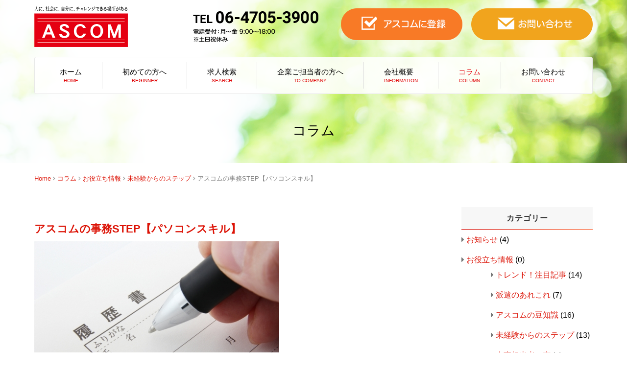

--- FILE ---
content_type: text/html; charset=utf-8
request_url: https://ascoms.com/column/special/2020-06-25-03-05-55/2020-07-03-03-11-31
body_size: 9957
content:
<!DOCTYPE html PUBLIC "-//W3C//DTD XHTML 1.0 Transitional//EN" "http://www.w3.org/TR/xhtml1/DTD/xhtml1-transitional.dtd">
<html xmlns="http://www.w3.org/1999/xhtml" xml:lang="ja-jp" lang="ja-jp" dir="ltr">
<head>
<link rel="stylesheet" href="/templates/business/css/normalize.css" type="text/css" media="print,screen" />
<link rel="stylesheet" href="/templates/business/css/template.css?202006" type="text/css" media="print,screen" />
<link rel="stylesheet" media="screen and (max-width: 568px)" href="/templates/business/css/responsive.css?20220322" type="text/css" />
<script type="text/javascript">
if ((navigator.userAgent.indexOf('iPhone') > 0) || navigator.userAgent.indexOf('iPod') > 0 || navigator.userAgent.indexOf('Android') > 0) {
document.write('<meta name="viewport" content="width=device-width">');
}else{
document.write('<meta name="format-detection" content="telephone=no">');    
}
</script>

<base href="https://ascoms.com/column/special/2020-06-25-03-05-55/2020-07-03-03-11-31" />
	<meta http-equiv="content-type" content="text/html; charset=utf-8" />
	<meta name="keywords" content="人材派遣,求人,関西,派遣会社,転職支援,アルバイト" />
	<meta name="robots" content="index, follow" />
	<meta name="description" content="株式会社アスコムは人材派遣、職業紹介、業務委託等、幅広くサービスをご提供しております。お仕事をお探しの方や、人材をお探しの企業担当の方、お気軽にお問い合わせいただき、ご相談下さい。　" />
	<title>アスコムの事務STEP【パソコンスキル】 - 株式会社アスコム</title>
	<link href="/templates/business/favicon.ico" rel="shortcut icon" type="image/vnd.microsoft.icon" />
	<link href="/plugins/system/jcemediabox/css/jcemediabox.css?1d12bb5a40100bbd1841bfc0e498ce7b" rel="stylesheet" type="text/css" />
	<link href="/plugins/system/jcemediabox/themes/standard/css/style.css?50fba48f56052a048c5cf30829163e4d" rel="stylesheet" type="text/css" />
	<link href="https://ascoms.com/modules/mod_jf_mobilemenu/assets/jf_mm.min.css" rel="stylesheet" type="text/css" />
	<style type="text/css">
/* Multithumb 3.7.2 */
 .multithumb {}
.multithumb_blog {}
 .mtGallery {     margin: 5px;     align: center;     float: none;  }
 .mtCapStyle figcaption {     caption-side: bottom;    font-weight: bold;    color: black;      background-color: #ddd;    text-align:center; }@media(max-width:568px){.jf_mm_trigger,#jf_mm_menu{display:block}}
			.jf_mm_trigger{background-color:#242424;color:#ffffff}
			.jf_mm_wrapper .levelHolderClass,.jf_mm_wrapper .jf_mm_inactive{background-color:#242424}
			.jf_mm_wrapper li{background-color:#242424}
			.jf_mm_wrapper li:hover{background-color:#575757}
			.jf_mm_wrapper .backItemClass{background-color:#242424}
			.jf_mm_wrapper .backItemClass:hover{background-color:#5c5c5c}
			.jf_mm_wrapper li,.jf_mm_wrapper li:last-child,.jf_mm_wrapper .backItemClass{border-color:#080808}
			.jf_mm_wrapper h2{color:#242424}
			.jf_mm_wrapper a,.jf_mm_wrapper a:hover{color:#ffffff}
			.jf_mm_wrapper .ltr,.jf_mm_wrapper .rtl{-webkit-box-shadow:5px 0 5px -5px #202020;-moz-box-shadow:5px 0 5px -5px #202020;box-shadow:5px 0 5px -5px #202020;}
		#jf_mm_menu.jf_hidden{display:none!important}
	</style>
	<script type="application/json" class="joomla-script-options new">{"csrf.token":"a3af7d47e0fe2a952d997335aa05c92e","system.paths":{"root":"","base":""}}</script>
	<script src="/media/jui/js/jquery.min.js?be3e09ceaf0f15407d0d65f4885625c8" type="text/javascript"></script>
	<script src="/media/jui/js/jquery-noconflict.js?be3e09ceaf0f15407d0d65f4885625c8" type="text/javascript"></script>
	<script src="/media/jui/js/jquery-migrate.min.js?be3e09ceaf0f15407d0d65f4885625c8" type="text/javascript"></script>
	<script src="/media/jui/js/bootstrap.min.js?be3e09ceaf0f15407d0d65f4885625c8" type="text/javascript"></script>
	<script src="/plugins/system/jcemediabox/js/jcemediabox.js?0c56fee23edfcb9fbdfe257623c5280e" type="text/javascript"></script>
	<script src="/media/system/js/core.js?be3e09ceaf0f15407d0d65f4885625c8" type="text/javascript"></script>
	<script src="https://ascoms.com/modules/mod_jf_mobilemenu/assets/jquery.jf_multilevelpushmenu.min.js" type="text/javascript"></script>
	<script src="https://ascoms.com/modules/mod_jf_mobilemenu/assets/jf_mm.min.js" type="text/javascript"></script>
	<script type="text/javascript">
jQuery(function($){ initTooltips(); $("body").on("subform-row-add", initTooltips); function initTooltips (event, container) { container = container || document;$(container).find(".hasTooltip").tooltip({"html": true,"container": "body"});} });JCEMediaBox.init({popup:{width:"87%",height:"",legacy:0,lightbox:0,shadowbox:0,resize:1,icons:1,overlay:1,overlayopacity:0.8,overlaycolor:"#000000",fadespeed:500,scalespeed:500,hideobjects:0,scrolling:"fixed",close:2,labels:{'close':'閉じる','next':'次へ','previous':'前へ','cancel':'キャンセル','numbers':'{$current} / {$total}'},cookie_expiry:"",google_viewer:0},tooltip:{className:"tooltip",opacity:0.8,speed:150,position:"br",offsets:{x: 16, y: 16}},base:"/",imgpath:"plugins/system/jcemediabox/img",theme:"standard",themecustom:"",themepath:"plugins/system/jcemediabox/themes",mediafallback:0,mediaselector:"audio,video"});
				var jf_mm_icons = [ 
					{itemID:"-"+"",fa_icon:"",img:"",style:""}
					
					
					
					
					
					
					
					
					
					
					
					
					
					
					
					
					
					
					
				];
				jQuery(document).ready(function($){$("#jf_mm_menu").jf_mm_menu()});
			var jf_mm_direction = "ltr";var jf_mm_backBtnTxt = "戻る";!function(n){n(window).load(function(){n("#jf_mm_menu").removeClass("jf_hidden")})}(jQuery);
	</script>
	<script type="text/javascript">
jQuery(function($){
   $('a[href^=#]').click(function() {
      var speed = 400;
      var href= $(this).attr("href");
      var target = $(href == "#" || href == "" ? 'html' : href);
      var position = target.offset().top;
      $('body,html').animate({scrollTop:position}, speed, 'swing');
      return false;
   });
});
</script>
	<script type="text/javascript">
jQuery(function($){
var $win = $(window),
      $header = $('#outer2'),
      animationClass = 'is-animation';

  $win.on('load scroll', function() {
    var value = $(this).scrollTop();
    if ( value > 100 ) {
      $header.addClass(animationClass);
    } else {
      $header.removeClass(animationClass);
    }
  });
});
</script>
	<link rel="stylesheet" href="/templates/business/css/k2.css" type="text/css" />

<link rel="canonical" href="https://ascoms.com/column/special/2020-06-25-03-05-55/2020-07-03-03-11-31" />    
<link rel="stylesheet" href="/templates/business/css/bootstrap.min.css" type="text/css" />
<link rel="stylesheet" href="/templates/business/css/system.css" type="text/css" />
<link rel="stylesheet" href="/templates/business/font-awesome/css/font-awesome.min.css" type="text/css" />
<script type="text/javascript">
    function year() {  var data = new Date();  var now_year = data.getFullYear();  document.write(now_year);  }
</script>
<script src="https://ajaxzip3.github.io/ajaxzip3.js" charset="UTF-8"></script>
</head>
<body id="column" class="background">
	<div id="outer">           
		<div id="jf_mm_menu" class=""><nav><p><i class="fa fa-times"></i>メニュー</p><ul>
<li class="item-435" style="display:none;"><a href="/" title="HOME">ホーム</a><p><i></i>ホーム</p></li><li class="item-508 deeper parent" style="display:none;"><a href="/beginner" title="BEGINNER">初めての方へ</a><p><i></i>初めての方へ</p><ul class="nav-child unstyled small"><li class="item-1536" style="display:none;"><a href="https://ascoms.com/beginner#anchor01" >アスコムが選ばれる理由</a><p><i></i>アスコムが選ばれる理由</p></li><li class="item-1537" style="display:none;"><a href="https://ascoms.com/beginner#anchor02" >派遣とは</a><p><i></i>派遣とは</p></li><li class="item-1538" style="display:none;"><a href="https://ascoms.com/beginner#anchor03" >正社員紹介・就職転職サポートとは</a><p><i></i>正社員紹介・就職転職サポートとは</p></li><li class="item-1539" style="display:none;"><a href="https://ascoms.com/beginner#anchor04" >オシゴト紹介までの流れ</a><p><i></i>オシゴト紹介までの流れ</p></li></ul></li><li class="item-1563" style="display:none;"><a href="https://ascom1.saiyo-kakaricho.com/entry/offer/list" title="SEARCH" target="_blank">求人検索 </a><p><i></i>求人検索 </p></li><li class="item-1532 deeper parent" style="display:none;"><a href="/tocompany" title="TO COMPANY">企業ご担当者の方へ</a><p><i></i>企業ご担当者の方へ</p><ul class="nav-child unstyled small"><li class="item-1540" style="display:none;"><a href="https://ascoms.com/tocompany#anchor01" >人材派遣</a><p><i></i>人材派遣</p></li><li class="item-1541" style="display:none;"><a href="https://ascoms.com/tocompany#anchor02" >紹介予定派遣</a><p><i></i>紹介予定派遣</p></li><li class="item-1542" style="display:none;"><a href="https://ascoms.com/tocompany#anchor03" >有料職業紹介</a><p><i></i>有料職業紹介</p></li><li class="item-1543" style="display:none;"><a href="https://ascoms.com/tocompany#anchor04" >アウトソーシング(業務請負)</a><p><i></i>アウトソーシング(業務請負)</p></li><li class="item-1544" style="display:none;"><a href="https://ascoms.com/tocompany#anchor05" >アスコムの強み</a><p><i></i>アスコムの強み</p></li><li class="item-1545" style="display:none;"><a href="https://ascoms.com/tocompany#anchor06" >メリット</a><p><i></i>メリット</p></li><li class="item-1546" style="display:none;"><a href="https://ascoms.com/tocompany#anchor07" >ご紹介までの流れ</a><p><i></i>ご紹介までの流れ</p></li></ul></li><li class="item-507" style="display:none;"><a href="/company" title="INFORMATION">会社概要</a><p><i></i>会社概要</p></li><li class="item-502 current active" style="display:none;"><a href="/column" title="COLUMN">コラム</a><p><i></i>コラム</p></li><li class="item-1560 deeper parent" style="display:none;"><a href="#" title="CONTACT">お問い合わせ</a><p><i></i>お問い合わせ</p><ul class="nav-child unstyled small"><li class="item-1535" style="display:none;"><a href="/contact/contact-touroku" >求人登録</a><p><i></i>求人登録</p></li><li class="item-783" style="display:none;"><a href="/contact/contact" >お問い合わせ</a><p><i></i>お問い合わせ</p></li></ul></li></ul></nav></div><div class="jf_mm_trigger"><i class="fa fa-bars"></i><p>メニュー</p></div><div class="jf_mm_backout"></div>

	</div>
 
<div id="all"><div id="outer2">
	<div id="wrapper">
		<div id="header-wrap" class="clr">
					    			    <div id="top">
					

<div class="custom pchidden"  >
	<div class="sp-logo"><a href="/?view=featured"> <img src="/images/common/logo2x.png" alt="株式会社アスコム" width="122" height="53" /></a><a href="/contact/contact-touroku"> <img style="margin-left: 10px; margin-right: 5px;" src="/images/sp_header_ic1.png" alt="sp header ic1" width="86" height="50" /></a><a href="/contact/contact"> <img src="/images/sp_header_ic2.png" alt="sp header ic2" width="86" height="50" /></a></div>
<p><a href="tel:06-4705-3900"> <img style="margin-left: 5px; margin-right: 5px;" src="/images/common/header_tel-sp.png" alt="TEL 06-4705-3900" width="341" height="18" /></a></p></div>


<div class="custom sphidden"  >
	<table id="header-table" border="0" cellspacing="0" cellpadding="0">
<tbody>
<tr>
<td>
<p><a href="/?view=featured"> <img src="/images/common/logo2x.png" alt="株式会社アスコム" width="191" height="83" /></a></p>
</td>
<td style="text-align: right;"><img src="/images/common/header_tel2.png" alt="TEL 06-4705-3900" width="256" height="63" /></td>
<td style="width: 560px;"><a href="/contact/contact-touroku"> <img style="margin-right: 14px;" src="/images/common/heaader_btn1.png" alt="アスコムに登録" width="248" height="65" /></a><a href="/contact/contact"> <img src="/images/common/heaader_btn2.png" alt="お問い合わせ" width="248" height="65" /></a></td>
</tr>
</tbody>
</table></div>

				</div>
		    	    </div>
	</div>

		<div id="navbar-wrap">
	    <div id="navbar" class="container clr">
	    	<div id="navigation" class="span_12 col"> 
	        	<script type="text/javascript">
	jQuery(document).ready(function($){
		$('#navbar-wrap').prepend('<a id="menu-icon"><span class="menu-icon-title">グローバルメニュー</span> <i class="icon-double-angle-down"></i> </a>');
		$("#menu-icon").on("click", function(){
			$("#navbar").slideToggle(500,"linear");
			$(this).toggleClass("active");
		});
		$('li').click(function(e) {
			$(this).children('#navigation ul.sub-menu').slideToggle(500,"linear");
			$(this).toggleClass("open");
			//e.stopPropagation();
		 });

	});
</script>
    <ul class="menu">
<li class="item-435 default"><a href="/" title="HOME">ホーム</a></li><li class="item-508 deeper parent"><a href="/beginner" title="BEGINNER">初めての方へ</a><ul class="nav-child unstyled small"><li class="item-1536"><a href="https://ascoms.com/beginner#anchor01" >アスコムが選ばれる理由</a></li><li class="item-1537"><a href="https://ascoms.com/beginner#anchor02" >派遣とは</a></li><li class="item-1538"><a href="https://ascoms.com/beginner#anchor03" >正社員紹介・就職転職サポートとは</a></li><li class="item-1539"><a href="https://ascoms.com/beginner#anchor04" >オシゴト紹介までの流れ</a></li></ul></li><li class="item-1563"><a href="https://ascom1.saiyo-kakaricho.com/entry/offer/list" title="SEARCH" target="_blank" rel="noopener noreferrer">求人検索 </a></li><li class="item-1532 deeper parent"><a href="/tocompany" title="TO COMPANY">企業ご担当者の方へ</a><ul class="nav-child unstyled small"><li class="item-1540"><a href="https://ascoms.com/tocompany#anchor01" >人材派遣</a></li><li class="item-1541"><a href="https://ascoms.com/tocompany#anchor02" >紹介予定派遣</a></li><li class="item-1542"><a href="https://ascoms.com/tocompany#anchor03" >有料職業紹介</a></li><li class="item-1543"><a href="https://ascoms.com/tocompany#anchor04" >アウトソーシング(業務請負)</a></li><li class="item-1544"><a href="https://ascoms.com/tocompany#anchor05" >アスコムの強み</a></li><li class="item-1545"><a href="https://ascoms.com/tocompany#anchor06" >メリット</a></li><li class="item-1546"><a href="https://ascoms.com/tocompany#anchor07" >ご紹介までの流れ</a></li></ul></li><li class="item-507"><a href="/company" title="INFORMATION">会社概要</a></li><li class="item-502 current active"><a href="/column" title="COLUMN">コラム</a></li><li class="item-1560 deeper parent"><a href="#" title="CONTACT">お問い合わせ</a><ul class="nav-child unstyled small"><li class="item-1535"><a href="/contact/contact-touroku" >求人登録</a></li><li class="item-783"><a href="/contact/contact" >お問い合わせ</a></li></ul></li></ul>

	         </div>            
	    </div>
	</div>
	<div class="clr"></div>
		       </div>
		 
	      
	    
    <div id="promo-page-title">
        <div class="container clr">
            <h2>コラム</h2>
        </div>
    </div>

	
	<div id="box-wrap" class="container clr">
		<div id="main-content" class="span_12">
						<div id="post" class="col span_9 clr">
		        <div id="comp-wrap">
			        			            <div id="content-top">           
							<div class="breadcrumbs">
<a href="/" class="pathway">Home</a>&nbsp;<i class="fa fa-angle-right"></i>&nbsp;<a href="/column" class="pathway">コラム</a>&nbsp;<i class="fa fa-angle-right"></i>&nbsp;<a href="/column/special" class="pathway">お役立ち情報</a>&nbsp;<i class="fa fa-angle-right"></i>&nbsp;<a href="/column/special/2020-06-25-03-05-55" class="pathway">未経験からのステップ</a>&nbsp;<i class="fa fa-angle-right"></i>&nbsp;アスコムの事務STEP【パソコンスキル】</div>

			            </div>
			         
			    	<div id="system-message-container">
	</div>

			    	<div class="item-page">


	<h2 class="item-page-title"><a href="/column/special/2020-06-25-03-05-55/2020-07-03-03-11-31">アスコムの事務STEP【パソコンスキル】</a></h2>


        




	        

<p><img src="/images/recruit/rirekisho_oubo.jpg"      width="500" height="334"    alt="sutu"   class="multithumb"      /></p>
<p style="text-align: justify;"><strong>事務の面接で必ず聞かれる！パソコンはどれくらい使えますか！？</strong></p>
<p style="text-align: justify;"><strong>でも、実際どれくらい使えるのが基準なの？</strong></p>
<p style="text-align: justify;"><strong>今からでも、対策できる事はある？？</strong></p>
 
<p>-----------------------------------------------------------------</p>
<p>事務職・オフィスワークに就きたいと考えたら</p>
<p>まず！！パソコンスキルが頭を過りますよね。。。(&gt;_&lt;)</p>
<p>&nbsp;</p>
<p>新卒・未経験から初めての業界にチャレンジする方</p>
<p>今までの経験を活かせる同じ業界での転職</p>
<p>&nbsp;</p>
<p>どちらにしても、事務・オフィスワークでは</p>
<p>パソコンスキルは、重要な「採用POINT」になるので</p>
<p>ぜひ！このコラムを読んで</p>
<p>バッチリ対策をして面接に挑んで下さいね♪&nbsp;</p>
<p>&nbsp;</p>
<p class="kiji-midashi-2"><span style="font-size: 20px;"><strong>1.タイピングレベルを知りましょう</strong></span></p>
<p>まずは、下記タイピングソフトを使って入力スキルを確かめよう！</p>
<p>▶▶▶<a href="https://www.e-typing.ne.jp/">無料タイピング練習ソフト｜e-typing</a></p>
<p>&nbsp;</p>
<p>会員登録はせずに「腕試しレベルチェック」</p>
<p><a href="https://www.e-typing.ne.jp/">「今すぐCHECK」</a>をクリックしてスタート！</p>
<p><img src="/images/recruit/1972297_s.jpg"        width="250" height="167"    alt="1972297 s"        /></p>
<p>さて、練習お疲れ様です。</p>
<p>現在のレベルはどれくらいでしたか？？</p>
<p>&nbsp;</p>
<p><strong>「1分間で100文字入力」</strong>出来れば安心と言われることが多いですが</p>
<p>それより少なくても大丈夫です！！</p>
<p>まずは80文字を目指して練習してみましょう。</p>
<p>タイピングは練習あるのみ！必ず早くなります!(^^)!</p>
<p>面接まで、就職・入社日までに</p>
<p>ゲーム感覚で、練習してレベルUPしちゃいましょう♪</p>
<p>&nbsp;</p>
<p>タイピングが早くなると「デキル人感」が出てきて</p>
<p>自分自身のモチベーションも上がりますよ('▽')&nbsp;</p>
<p>&nbsp;</p>
<p class="kiji-midashi-2"><strong><span style="font-size: 20px;">2.Excel(エクセル)はどの程度使えますか？</span></strong></p>
<p>Excelと聞くとムズかしく感じる方もいるかもしれないですが</p>
<p>エクセルが使える・使えないでは収入にも大きく影響してきます。</p>
<p>事務職・オフィスワーカーをするなら苦手意識を克服して</p>
<p>最低限のExcelスキルはGETしたいところですね。</p>
<p><img src="/images/recruit/529700_s.jpg"        width="250" height="167"    alt="529700 s"        />&nbsp;</p>
<p>では最低限のスキルとはどの程度なのでしょうか。</p>
<p>&nbsp;</p>
<p>・<strong>表の作成　</strong>(足し算・引き算・掛け算・割り算)</p>
<p>・<strong>関数　</strong>(SUM関数・average関数)</p>
<p>・<strong>印刷　</strong>(書類の内容により、適切なサイズで印刷)</p>
<p>・<strong>フォーマット作成　</strong>(報告書など内容に合わせたベース作成)</p>
<p>&nbsp;</p>
<p>ここまでの内容は一人でサクッと行いたいですね♪</p>
<p>&nbsp;</p>
<p>エッ(;'∀')こんなの無理！デキる気がしない！</p>
<p>そんな方でも！使い方を知ってしまったら...</p>
<p>「今までの手間は何だったの？使わないと損！」ってなりますよ♪</p>
<p>-----------------------------------------------------------------------</p>
<p><strong>【Excelってなに？】</strong>▶　<a href="https://youtu.be/imwVJbUL0kg">こんな事がカンタンに！</a>を見て</p>
<p>サクッと気持ちよく！エクセル活用をマスターしよう!(^^)!</p>
<p>&nbsp;</p>
<p>具体的な使い方については</p>
<p><strong>【入力の基本】</strong>▶　<a href="https://youtu.be/7lTrPc7IXhg">オートフィル・四則演算</a></p>
<p><strong>【基本から応用まで】</strong>▶　<a href="https://www.becoolusers.com/excel/index.html">分かりやすい！Excel先生！</a></p>
<p>を参考にして下さいね('▽')</p>
<p class="kiji-midashi-2"><strong><span style="font-size: 20px;">3.Word(ワード)は使えますか？？</span></strong></p>
<p>先ほどはExcelを紹介しましたが、一般的には</p>
<p>Excelは表作成・Wordは文書作成で使用します。</p>
<p>が。。。実は、どちらのソフトも同じことが行えます。</p>
<p><img src="/images/recruit/mark.jpg"        width="250" height="188"    alt="mark"        />&nbsp;</p>
<p>Wordで表計算・Excelで文書作成も可能なんです。</p>
<p>一般的には目的別で、使い分けを行っていますが</p>
<p>社内で決まったフォーマットが無ければ</p>
<p>どちらもマスターして得意な方を活用するのもオススメです。</p>
<p>-----------------------------------------------------------------</p>
<p><strong>【Wordのはじめ方】</strong>▶<a href="https://www.becoolusers.com/word/word-input.html">はじめの第一歩が重要なんです！</a></p>
<p><span style="color: #000000;"><strong>【基本から応用まで】</strong>▶　</span><a href="https://www.becoolusers.com/word/index.html">分かりやすい！Word先生！</a></p>
<p>-----------------------------------------------------------------</p>
<p><strong>【よく使う機能】</strong>これはマスターしておこう！</p>
<p>・<a href="https://www.becoolusers.com/word/word-layout.html">文書レイアウト</a></p>
<p>・<a href="https://www.becoolusers.com/word/header.html">ヘッダーとフッター</a></p>
<p>・<a href="https://www.becoolusers.com/word/word-save.html#other-print">印刷</a></p>
<p>・<a href="https://www.becoolusers.com/word/mail-merge-wizard-labels.html">差し込み印刷</a></p>
<p><strong>【困った現象】</strong></p>
<p>・<a href="https://www.becoolusers.com/word/overtype-mode.html">入力すると元の文字が消える</a></p>
<p>&nbsp;</p>
<p>その他の機能や現象についても</p>
<p>上記の「分かりやすい！Word先生！」を参照下さい♪</p>
<p>-----------------------------------------------------------------</p>
<p><img src="/images/recruit/684697_s.jpg"        width="250" height="167"    alt="684697 s"        /></p>
<p>このようにExcel・Wordなど</p>
<p>オフィスソフトは奥が深く追及していくと</p>
<p>色々な活用方法が出てきますが</p>
<p>まずは基本を習得して、面接の武器にして下さいね(*'▽')</p>
<p>-----------------------------------------------------------------</p>
<p>アスコムでは、あなたの就職・転職活動をお手伝いします♪</p>
<p>お仕事紹介を行う際、キャリアカウンセラーや</p>
<p>営業担当者が面接対策を一緒に行いますので</p>
<p>自分だけは不安なことも、しっかりサポートしていきます♪♪</p>
<p>&nbsp;</p>
<p>お仕事探しは、ぜひ↓↓↓</p>
<p>大阪本社：06-4705-3900</p>
<p>東京支店：03-5847-7077</p>
<p>アスコムへお問合せ下さい(*'▽')</p>
<p>------------------------------------------------------------------------------------------</p>
<p>★☆★今週の新着♪求人情報★☆★</p>
<p>関西【大阪(梅田・天王寺)・兵庫(三ノ宮・三宮)・奈良】</p>
<p>関東【東京(池袋・上野)・埼玉(大宮・浦和)】の</p>
<p>一般事務・営業事務・受付事務・コールセンターが注目です！！</p>
<p style="text-align: left;">------------------------------------------------------------------------------------------</p>
						    
<ul class="pager pagenav">
	<li class="previous">
		<a class="hasTooltip" title="コロナ禍でも！未経験から始めやすい仕事" aria-label="前の記事へ: コロナ禍でも！未経験から始めやすい仕事" href="/column/special/2020-06-25-03-05-55/2020-07-17-03-11-31" rel="prev">
			<span class="icon-chevron-left" aria-hidden="true"></span> <span aria-hidden="true">前へ</span>		</a>
	</li>
	<li class="next">
		<a class="hasTooltip" title="未経験からのオフィスワークデビュー♪ (3)" aria-label="次の記事へ: 未経験からのオフィスワークデビュー♪ (3)" href="/column/special/2020-06-25-03-05-55/2020-06-12-08-45-33" rel="next">
			<span aria-hidden="true">次へ</span> <span class="icon-chevron-right" aria-hidden="true"></span>		</a>
	</li>
</ul>

	

    <div class="item-separator"></div>
</div>
			        			            <div id="content-bottom">           
							<div   ></div>
			            </div>
			         
			    </div>
			</div>
					    	<div id="rightbar-w" class="col span_3 clr">
		        	<div id="sidebar">
		            	<div class="module ">
	    	<h3 class="module-title">カテゴリー</h3>
        <div class="module-body">
    	<ul class="categories-module">
	<li > 		
		<a href="/column/news">
		お知らせ		</a>
					(4)
		   		

					</li>
	<li > 		
		<a href="/column/special">
		お役立ち情報		</a>
					(0)
		   		

							<ul>										<li > 		
		<a href="/column/special/2020-06-25-03-05-53">
		トレンド！注目記事		</a>
					(14)
		   		

					</li>
	<li > 		
		<a href="/column/special/2020-06-25-03-05-54">
		派遣のあれこれ		</a>
					(7)
		   		

					</li>
	<li > 		
		<a href="/column/special/2020-05-26-07-37-24">
		アスコムの豆知識		</a>
					(16)
		   		

					</li>
	<li > 		
		<a href="/column/special/2020-06-25-03-05-55">
		未経験からのステップ		</a>
					(13)
		   		

					</li>
	<li > 		
		<a href="/column/special/2020-06-25-03-07-18">
		人事担当者の声		</a>
					(9)
		   		

					</li>
	<li > 		
		<a href="/column/special/2020-06-25-03-07-17">
		スタッフ紹介＆体験談		</a>
					(7)
		   		

					</li>
						</ul>			</li>
	<li > 		
		<a href="/column/other">
		その他		</a>
					(1)
		   		

					</li>
</ul>
    </div>
</div>

		            </div>
				</div>
		    	        	            <div id="box-wrap-bottom">           
					<div   ></div><div   ></div>
	            </div>
	         
		</div>
	</div>
	<div id="footer-wrap">
					<div id="footer" class="container">
				<div class="module  col clr">
	    <div class="module-body">
    	

<div class="custom"  >
	<table id="footer-content" border="0" cellspacing="0" cellpadding="0">
<tbody>
<tr>
<td>
<div class="footer1">
<div class="footer1_1"><img src="/images/common/footer_bg.png" alt="footer bg" /></div>
<div class="footer1_2"><!--<div class="tel1"><span>TEL:</span>06-4705-3900</div>
						<div class="tel2"><span>FAX:</span>06-4705-3910</div>--></div>
<div class="footer1_3">電話受付：月～金 9:00～18:00（土日祝休み）<br /> ※Webは24時間受付けています。</div>
</div>
<div class="footer2">
<div class="footer2_1">
<h5>株式会社アスコム</h5>
<p>〒542-0081<br /> 大阪市中央区南船場2-4-23 東泉ビル9F<br /> <span style="font-size: 17px;">TEL:06-4705-3900 </span>/ FAX:06-4705-3910</p>
</div>
<!--<div class="footer2_2">
						<h5>東京支店</h5>
						<p>〒103-0012<br /> 東京都中央区日本橋堀留町2-3-3 グランドメゾン7F<br /> <span style="font-size: 17px;">TEL:03-5847-7077</span> / FAX:03-5847-7078</p>
					</div>--></div>
</td>
<td class="sphiddrn" style="width: 180px;">
<h5 class="fti sphidden">お仕事探しの方へ</h5>
<div class="flink sphidden">
<p><a href="/beginner">初めての方</a><br /><a href="https://ascom1.saiyo-kakaricho.com/entry/offer/list" target="_blank" rel="noopener">求人検索</a><br /><a href="/faq">よくあるご質問</a></p>
</div>
</td>
<td class="sphiddrn" style="width: 160px;">
<h5 class="fti sphidden">企業ご担当者の方へ</h5>
<div class="flink sphidden">
<p><a href="/company">会社概要</a><br /> <a href="/column">コラム</a><br /> <a href="/privacy">プライバシーポリシー</a></p>
</div>
</td>
</tr>
</tbody>
</table></div>
    </div>
</div>

	        </div>
	    	    	</div>
    	    <div id="bottom">           
			

<div class="custom"  >
	<p style="text-align: center;">Copyright ©
<script type="text/javascript" language="JavaScript">
		year();
	</script>
株式会社アスコム All Rights Reserved.</p></div>

	    </div>
	 
</div>
    			<script type="text/javascript" src="/templates/business/js/scroll.js"></script>
		<script type="text/javascript" src="/templates/business/js/jquery.cookie.js"></script>
    <script type="text/javascript" src="/templates/business/js/jquery.mouseover.js"></script>
    <!-- Global site tag (gtag.js) - Google Analytics -->
<script async src="https://www.googletagmanager.com/gtag/js?id=UA-150906069-34"></script>
<script>
  window.dataLayer = window.dataLayer || [];
  function gtag(){dataLayer.push(arguments);}
  gtag('js', new Date());

  gtag('config', 'UA-150906069-34');
</script>
    </body>
</html>

<!-- Google tag (gtag.js) -->
<script async src="https://www.googletagmanager.com/gtag/js?id=G-FR1KCTQ88S"></script>
<script>
  window.dataLayer = window.dataLayer || [];
  function gtag(){dataLayer.push(arguments);}
  gtag('js', new Date());

  gtag('config', 'G-FR1KCTQ88S');
</script>

--- FILE ---
content_type: text/css
request_url: https://ascoms.com/templates/business/css/template.css?202006
body_size: 13792
content:
@import url(https://fonts.googleapis.com/css?family=Lato:400,700);
@import url(https://fonts.googleapis.com/earlyaccess/notosansjp.css);
@import url('https://fonts.googleapis.com/css?family=M+PLUS+Rounded+1c:300,400,500,700&display=swap');
/* ↓最大568px スマホ限定*/
@media screen and (max-width: 568px) {
    .mobileSkin iframe {
        -webkit-overflow-scrolling: touch;
        overflow-x: auto;
    }
    #jform_articletext_ifr {
        overflow: auto;
        -webkit-overflow-scrolling: touch;
        width: 100% !important;
    }
    #jform_articletext_tbl {
        max-height: 200px !important;
    }

    body{
        min-width: 100%; //ウインドウ縮小対策
    }

    /* ↑最大568px スマホ限定*/
}

@media screen and (min-width: 569px)  , print{
    body{
        min-width: 1140px; //ウインドウ縮小対策
    }
    /*モジュール編集オフセット*/
    .btn.jmodedit{ 
        right: -50px !important;
        width:15px !important;
    }
}
body.component {
    box-sizing: border-box;
    min-width: auto !important;
}
#editor-xtd-buttons a {
    float: left;
    margin-bottom: 6px;
}

/* ipad対策*/
@media screen and(max-width:980px) {
    #flexslider {
        overflow: hidden;
    }
    /* ipad対策ここまで*/
}


/* ↓PC・スマホ共通デザイン */

/* 見出し */

.kiji-midashi {
    border-left: 4px solid #3C8A96;
    color: #3C8A96;
    font-size: 20px;
    font-weight: bold;
    line-height: 1.5em;
    margin: 20px 0 10px;
    padding: 5px 0 5px 10px;
}

.kiji-midashi-2 {
    background-color: #f7f7f7;
    border-color: #ccc #ccc #114f75;
    border-style: solid;
    border-width: 1px 1px 3px;
    font-size: 14px;
    font-weight: bold;
    margin: 20px 0 10px;
    padding: 7px 10px;
}

.kiji-midashi-3 {
    border-bottom: 1px dotted #444444;
    margin: 15px 0 10px;
    padding: 5px 0;
}

.text-highlight {
    background: none repeat scroll 0 0 #ffffaa;
    font-size: 14px;
    margin: 10px 0;
    padding: 7px;
}

.highlight-green {
    color: #fff;
    background: #48691b;
    font-size: 14px;
    margin: 10px 0;
    padding: 7px;
}

.highlight-light {
    color: #000;
    background: #e5e5e5;
    font-size: 14px;
    margin: 10px 0;
    padding: 7px;
}

.highlight-dark {
    color: #fff;
    background: #595959;
    font-size: 14px;
    margin: 10px 0;
    padding: 7px;
}

.news-title {
    background-color: #E5E2D3;
    color: #444444;
    font-size: 14px;
    margin: 15px 0 0;
    padding: 7px 10px;
}

.news-box {
background-color: #f7f7f7;
    max-height: 150px;
    overflow: auto;
    padding: 18px 35px;
}

.news-box2 {
border: solid 4px #f7f7f7;
    max-height: 250px;
    overflow: auto;
    padding: 18px 35px;
}


.news-box table {
    width: 100%;
}

.news-box table th {
    border-bottom: 1px dotted #ccc;
    font-weight: normal;
    padding: 5px;
    text-align: left;
    vertical-align: top;
    width: 80px;
    font-size: 13px;
}


.news-box table td {
    border-bottom: 1px dotted #ccc;
    padding: 5px;
    vertical-align: top;
}
.news-box ul,.news-box2 ul {
    margin: 0;
    padding: 0;
}

.news-box ul li ,.news-box2 ul li{
    font-size: 1em;
    list-style: none outside none;
    margin: 0;
    padding: 10px 0;
}
.news-box2 .even,.news-box2 .odd{
    background-color: #fff;
    border-bottom: 1px solid #ccc;
}

.news-box .mod-articles-category-date {
    margin-right: 10px;
}

.news-box .mod-articles-category-title {

    
}
.news-box a,.news-box2 a{
    color: #000;
    text-decoration: none;
    transition: all 0.5s ease 0s;
    -webkit-transition: all 0.5s ease 0s;
}
.news-box a:hover,.news-box2 a:hover{
    color: #f00;
    text-decoration: none
}
body,
td,
p {
    font-family: 'meiryo', 'メイリオ', 'ms pgothic', 'ms pゴシック', sans-serif;
    font-size: 16px;
    line-height: 1.9;
}

a {
    color: #dc1306;
    text-decoration: none;
    transition: all 0.5s ease 0s;
    -webkit-transition: all 0.5s ease 0s;
}

a:hover {
    text-decoration: none;
    color: #787878
}

a:hover img {
    opacity: 0.8;
    -webkit-opacity: 0.8;
    -moz-opacity: 0.8;
    filter: alpha(opacity=80);
    /* IE lt 8 */
    -ms-filter: “alpha(opacity=80)”;
    /* IE 8 */
}

a img {
    -webkit-transition: opacity 0.2s ease-out;
    -moz-transition: opacity 0.2s ease-out;
    -ms-transition: opacity 0.2s ease-out;
    transition: opacity 0.2s ease-out;
}

article,aside,details,figcaption,figure,footer,header,hgroup,menu,nav,section {
    display: block
}

ol,
ul {
    margin: 0 0 0 20px
}

ul.unstyled {
    list-style: none;
    margin: 0;
    padding: 0;
}

blockquote,
q {
    quotes: none
}

:focus {
    outline: 0
}

table {
    border-collapse: collapse;
    border-spacing: 0;
}
/*	Grid  */

.container {
    width: 1140px;
    max-width: 1140px;
    min-width: 220px;
    margin: 0 auto;
    -moz-box-sizing: content-box;
    -webkit-box-sizing: content-box;
    box-sizing: border-box;
}

#post .container {
    width: auto;
    overflow: hidden;
}

.icon-remove:before {
    content: "\f00d";
    font-family: FontAwesome;
    font-style: normal;
}

.container .row,
.col {
    -moz-box-sizing: border-box;
    -webkit-box-sizing: border-box;
    box-sizing: border-box;
}

.row {
    margin-bottom: 1.5em
}

.col {
    display: block;
    float: left;
    width: 100%;
}

.col:first-child {
    margin-left: 0
}

.row:after,
.col:after,
.clr:after,
.group:after {
    display: block;
    height: 0;
    clear: both;
    content: ".";
    visibility: hidden;
}


/* grid */

.col {
    margin-left: 5%
}

.span_1 {
    width: 6.5%
}

.span_2 {
    width: 15.0%
}

.span_3 {
    width: 23.5%
}

.span_4 {
    width: 32.0%
}

.span_5 {
    width: 40.5%
}

.span_6 {
    width: 49.0%
}

.span_7 {
    width: 57.5%
}

.span_8 {
    width: 66.0%
}

.span_9 {
    width: 71.5%
}

.span_10 {
    width: 83.0%
}

.span_11 {
    width: 91.5%
}

.span_12 {
    width: 100%
}

#wrapper {
    padding: 0px!important;
}
.count-1 {
    clear: both;
    margin-left: 0;
}
#wrapper {
    width: 1140px;
    margin: 10px auto;
    max-width: 1140px;
    padding: 0;
    position: relative;
}


#comp-wrap {
    padding: 0;
    position: relative;
}
.full {
    padding: 0;
    margin: 0;
    clear: both
}
.contact a {
    text-decoration: none
}

/* Article Columns */
.column-1,
.column-2,
.column-3,
.column-4 {
    position: relative;
    margin: 0;
    padding: 0;
}

/* Content styles */
#archive {
    padding: 0;
    margin: 0;
}
.archive {
    padding: 0;
}
.archive .article-count {
    color: #999;
}
.items-leading {
    position: relative;
    clear: both;
    margin: 0 0 20px 0;
    padding: 0;
}
.leading {
    margin: 0 0 20px 0;
    position: relative;
}
.items-row,
.item-page,
.contact {
    position: relative;
}
.item-separator {
    margin-bottom: 20px;
}
.item-page {
    position: relative
}
.item-page-title {
    padding: 0 0px 5px 0;
    margin: 0
}
.item-page-title,
.item-page-title a,
.contact-name {
    text-decoration: none;
    font-size: 22px;
}
.contact h2 {
    margin: 0 0 20px 0;
}
.contact .current {
    margin: 0;
    padding: 0;
}
dl.tabs {
    display: block;
    clear: both;
    border-bottom: 1px solid #ddd;
}
dl dt.tabs {
    display: inline-block;
    margin: 0 0 -1px 0
}
dt.tabs h3 {
    margin: 0 2px 5px 0;
}

dt.tabs h3 a {
    padding: 8px 8px 3px 8px;
    line-height: 20px;
    border: 1px solid transparent;
    -webkit-border-radius: 4px 4px 0 0;
    -moz-border-radius: 4px 4px 0 0;
    border-radius: 4px 4px 0 0;
    cursor: pointer;
    text-decoration: none
}
dt.tabs.closed h3 a {
    border-color: #eeeeee #eeeeee #dddddd;
}
dt.tabs h3 a,
dt.tabs h3.open a {
    color: #555555;
    background-color: #ffffff;
    border: 1px solid #ddd;
    border-bottom-color: transparent;
}
dd.tabs {
    padding: 10px 20px
}
.jicons-icons {
    float: left;
    margin: 0 10px 0 0;
    padding: 5px 0 0 0
}
h1.componentheading {
    margin: 0 0 10px 0;
    padding: 0;
    position: relative;
    color: #333;
}
.buttons {
    clear: both;
    display: block;
    overflow: hidden;
}
ul.button-icons {
    float: right;
    margin: 0;
    overflow: hidden;
    padding: 0;
}
ul.button-icons li {
    display: inline-block
}
ul.button-icons li.edit-icon,
ul.button-icons li.print-icon,
ul.button-icons li.email-icon {
    margin: 0;
    padding: 0;
    width: 20px;
    height: 20px;
    float: left;
    overflow: hidden;
    line-height: 20px;
}
.iteminfo,
.content_rating {
    background-color: #f7f7f7;
    display: block;
    font-size: 11px;
    margin: 0 0 15px;
    padding: 3px 10px;
}
.content_rating p {
    margin: 0;
    padding: 0;
}
.iteminfo span {
    margin: 0 10px 0 0;
}
.iteminfo .category,
.iteminfo .sub-category,
.iteminfo .create,
.iteminfo .modified,
.iteminfo .published,
.iteminfo .createdby,
.iteminfo .hits {
    display: inline-block;
    line-height: 20px!important;
}
.iteminfo .createdby {
    font-weight: bold;
}
.items-more {
    clear: both;
}
h3.items-more {
    font-size: 14px;
    padding: 0;
    margin: 0;
}
.items-more ol {
    margin: 0 0 0 30px;
    padding: 0
}
th.item-title,
th.list-title {
    font-size: 15px;
    font-weight: bold;
    text-align: left;
}

/* Commons */
.clear {
    clear: both
}
blockquote {
    position: relative;
    margin: 30px 0;
    padding: 20px;
    background-color: #e9e9e9;
    color: #505050;
    border-left: 5px solid #ddd;
    font-size: 16px;
    font-style: italic;
    font-family: 'Georgia', sans-serif;
    line-height: 1.8em;
}
pre {
    margin: 30px 0;
    padding: 20px;
    background-color: #e9e9e9;
    color: #505050;
    border-left: 5px solid #ddd;
    font-size: 15px;
    font-family: 'Georgia', sans-serif;
    line-height: 1.8em;
    white-space: pre-wrap;
    white-space: -moz-pre-wrap;
    white-space: -pre-wrap;
    white-space: -o-pre-wrap;
    word-wrap: break-word;
}
address {
    margin: 20px 0;
    letter-spacing: 1px;
}

/* Typography */
h1,
h2,
h3,
h4,
h5,
h6 {
    font-weight: bold;
    margin: 0 0 10px;
}
h1 {
    font-size: 11px;
    font-weight: normal;
    margin: 0;
}
h2 {
    font-size: 22px
}


h3 {
    font-size: 18px
}
h4 {
    font-size: 16px
}
h5 {
    font-size: 14px
}
h6 {
    font-size: 12px
}
.entry p:last-child {
    margin: 0
}
.entry ul {
    margin: 30px 0 30px 20px
}
.entry ul li,
.entry ol li {
    margin: 0 0 5px
}
.entry ol {
    margin: 30px 0 30px 25px
}
.entry ol {
    list-style: decimal
}
.entry ul {
    list-style: disc
}
.entry h2,
.entry h3,
.entry h4,
.entry h5,
.entry h6 {
    margin: 40px 0 20px
}
p {
    margin: 0;
}
p.lead {
    font-size: 21px;
    line-height: 27px;
}
em {
    font-style: italic
}
strong {
    font-weight: bold
}
small {
    font-size: 80%
}
hr {
    height: 0;
    margin: 10px 0;
    border: solid #eee;
    border-width: 1px 0 0;
    clear: both;
}
hr#system-readmore {
    background-color: #f473ab;
    border: medium none;
    height: 22px;
    text-align: center;
}
hr#system-readmore::before {
    color: #fff;
    content: "▼続きを読む▼";
}

a {
    outline: 0;
    -webkit-transition: all 0.15s ease;
    -moz-transition: all 0.15s ease;
    -o-transition: all 0.15s ease;
    transition: all 0.15s ease
}
a:hover {
    text-decoration: underline;
}

a[href$=".pdf"]::before {   
    content:"\f1c1";
    font-family: FontAwesome;
    color: #ee0822;
}  

/* Header  */
#header-wrap {
    padding: 3px 0 10px;
}
#social {
    display: block;
    float: right
}
#social a.social-icon {
    display: inline-block;
    margin-left: 2px;
    padding: 0;
    width: 32px;
    height: 32px;
}
#social a.social_1 {
    background: url(../images/social/facebook.png) 0 0 no-repeat;
}
#social a.social_2 {
    background: url(../images/social/twitter.png) 0 0 no-repeat;
}
#social a.social_3 {
    background: url(../images/social/google.png) 0 0 no-repeat;
}
#social a.social_4 {
    background: url(../images/social/youtube.png) 0 0 no-repeat;
}
#social a.social_5 {
    background: url(../images/social/dribbble.png) 0 0 no-repeat;
}
#social a.social_6 {
    background: url(../images/social/flickr.png) 0 0 no-repeat;
}
#social a.social_7 {
    background: url(../images/social/pinterest.png) 0 0 no-repeat;
}
#social a.social_8 {
    background: url(../images/social/picasa.png) 0 0 no-repeat;
}
#social a.social_9 {
    background: url(../images/social/linkedin.png) 0 0 no-repeat;
}
#social a.social_10 {
    background: url(../images/social/reddit.png) 0 0 no-repeat;
}
ul.tags {
    border-top: 1px dotted #ddd;
    margin: 10px 0;
    padding: 10px 0;
}
ul.tags li {
    display: inline-block;
    list-style: outside none none;
}
ul.tags li a {
    padding: 4px 7px;
}
.tag-category form > ul {
    margin: 0;
    padding: 0;
}
.tag-category form > ul li {
    list-style: outside none none;
}

/* Navigation */
#navbar-wrap {
    background-color: rgba(255,255,255,0.88);
    border: solid 1px #e8e8e8;
    border-radius: 4px;
    width: 1140px;
    margin-left: auto;
    margin-right: auto;
    padding: 10px
}
#navbar {
    position: relative;
}
#navbar.row {
    margin-bottom: 0
}
#navigation .menu {
    clear: both;
    list-style: none outside none;
    margin: 0;
    padding: 0;
}
#navigation .menu .icon-angle-right {
    position: absolute;
    right: 10px;
    top: 50%;
    margin-top: -6px;
    color: #aaa;
    font-size: 12px;
}
#navigation .menu > li {
    display: block;
    float: left;
}
#navigation .menu > li ul {
    padding: 0;
}
#navigation .menu ul {
    position: absolute;
    left: 0;
    top: 100%;
    margin: 10px 0 0 0;
    /*IE6 only*/
    
    _margin: 0;
    nowhitespace: afterproperty;
    opacity: 0;
    transition: all .2s ease-in-out;
    visibility: hidden;
    z-index: 99;
}
#navigation .menu ul ul {
    left: 100%;
    top: 0;
}
#navigation .menu ul ul li {
    width: 100%
}
#navigation .menu li {
    position: relative;
    list-style: none
}
#navigation .menu li:hover > ul {
    margin: 0;
    opacity: 1;
    visibility: visible;
}
#navigation .menu a {
    display: block;
    position: relative;
}
span.image-title {
    display: none;
}


/* current item */
#navigation .menu > li > a:hover,
#navigation .menu > li.sfHover > a,
#navigation .menu > .active > a,
#navigation .active > a:hover,
#navigation .active > a:hover {
    color: #e4000b;
}
#navigation .menu > .active > a,
#navigation li.active > a {
    color: #e4000b
}

#navigation .menu a {
    color: #000;
    text-align: left;
    text-decoration: none;
    cursor: pointer;
    padding: 10px 41px;
    font-size: 15px;
    border-right: solid 1px #ddd
}

#navigation .item-783 a,
#navigation .item-1560 a  {
    border-right: 0px;
}
#navigation .menu a:hover,
#navigation .menu a:focus {
    background-color: inherit;
}
#navigation .menu li > span.separator {
    cursor: default;
}
#navigation .menu li > span {
    color: #000;
    display: block;
    padding: 10px 41px;
    font-size: 15px;
}

/* 画像メニューのスタイル */
#navigation ul#img-menu > li > a {
    padding: 0;
}
#navigation ul#img-menu li > span {
    padding: 0;
}

/* drop-down styles */
#navigation .menu ul {
    border-top: none;
    background: #DF0003;
    min-width: 200px;
}
#navigation .menu li:hover ul {
    margin-top: 0;
}
#navigation .menu ul ul.sub-menu {
    margin-top: -1px;
    margin-left: 1px;
}

#navigation .nav-child a{
    color: #fff !important;
}
#navigation .nav-child a:hover{
    background: #f95625 !important;
}
#navigation .menu ul li {
    border-bottom: 1px solid #fff
}
#navigation .menu ul li:first-child {}
#navigation .menu ul li:last-child {
    border: 0
}
#navigation .menu ul li > a:hover {
    color: #e4000b
}
#navigation .menu ul a {
    display: block;
    height: auto;
    margin: 0px;
    padding: 8px 15px;
    border: 0px;
    line-height: 20px;
}
#navigation .selector {
    display: none
}
#navigation ul.sub-menu .icon-angle-down:before {
    content: "\f105"!important;
}
#navigation ul.sub-menu a {
    font-size: 12px;
}
#navigation i {
    text-align: right
}
#menu-icon {
    display: none;
}

/* slide　*/
#slide-wrap{
    min-height: 290px;
}
.slide-show {
    margin: 0 auto;
    width: 100%;
    min-height: 290px;
}


/* Module Classes */
ul.categories-module {
    margin: 0;
    padding:0;
}
#sidebar .categories-module li {
    list-style: outside none none;
    margin: 0 0 10px;
}
#sidebar .categories-module li::before{
    content:"\f0da";
    font-family: FontAwesome;
    color: #777;
}


ul.categories-module h4 {
    font-size: 13px;
    font-weight: normal;
    margin: 0;
}
#sidebar .tagspopular {}
#sidebar .tagspopular ul {
    margin: 0;
    padding-left: 15px;
}
#sidebar .tagspopular ul li {
    margin: 0 0 10px;
}
#sidebar .tagspopular ul li a {}

/* light */
.light {
    border: 1px solid #cfcfcf !important;
    background: #F6F6F6 !important;
    color: #555 !important;
}
.light .module-title {
    color: #555 !important;
    background: none!important;
    border-bottom: none!important;
}
.light .module-body {
    border-top: none !important;
}
.light a {
    text-decoration: underline !important;
}
.light a:hover {
    color: #333!important
}

/* normal */
.normal {
    border: 1px solid #46acd1 !important;
    background: #58C0E6!important;
    color: #fff!important;
}
.normal .module-title {
    color: #fff !important;
    background: none!important;
    border-bottom: none!important;
}
.normal .module-body {
    border-top: none !important;
}
.normal a {
    text-decoration: underline !important;
    color: #fff!important
}
.normal a:hover {
    color: #303030!important
}

/* dark */
.dark {
    border: 1px solid #333 !important;
    background: #363636!important;
    color: #fff !important;
}
.dark .module-title {
    color: #fff !important;
    background: none !important;
    border-bottom: none!important;
}
.dark .module-body {
    border-top: none !important;
}
.dark a {
    text-decoration: underline !important;
    color: #58C0E6!important
}
.dark a:hover {
    color: #fff!important
}

/* blank */
.blank {
    border: none!important;
    background: none!important;
    padding: 5px!important;
    -webkit-border-radius: 0!important;
    -moz-border-radius: 0!important;
    -o-border-radius: 0!important;
    border-radius: 0!important;
    box-shadow: none!important;
    -webkit-box-shadow: none!important;
    -moz-box-shadow: none!important;
    -o-box-shadow: none!important
}
.blank .module-title {
    border: none!important;
    padding: 0 0 0 5px!important
}
.light,
.normal,
.dark {
    padding: 10px!important;
}
.light ul.menu li a,
.normal ul.menu li a,
.dark ul.menu li a {
    text-decoration: none!important
}
.light .module-title,
.normal .module-title,
.dark .module-title {
    padding: 0 0 0 5px!important;
    border: none!important;
    line-height: 30px!important;
}
.light .module-body,
.normal .module-body,
.dark .module-body {
    padding: 0 5px !important;
}

/* Page Navigation */
ul.pagenav {
    clear: both;
    display: block;
    padding: 0;
}
ul.pagenav li {
    list-style: none;
}
ul.pagenav li a {
    display: block
}
.pagenav-prev {
    float: left;
}
.pagenav-next {
    float: right
}
#pagination {
    clear: both;
    text-align: center;
    padding: 0;
}

/* Breadcrumbs */
.breadcrumbs {
    margin-bottom: 70px;
    padding: 0px;
    font-size: 13px;
    color: #7F7F7F
}
.breadcrumbs .icon-angle-right {
    padding: 0 5px
}

/* Sidebar */
#leftbar-w {
    float: left
}
#rightbar-w {
    float: right;
    display: block;
}
#sidebar {
    padding: 0;
    position: relative;
}
#sidebar .module {
    margin-bottom: 20px;
    padding: 0px;
}
#sidebar .module-title {
    color: #333;
    font-size: 16px;
    letter-spacing: 1px;
    margin-bottom: 5px;
    padding: 8px;
    margin-top: 70px;
    background-color: #f7f7f7;
    background-image: url("../images/h4_bg2.png");
    background-size: 100% 1px;
    background-position: bottom;
    text-align: center;
    background-repeat: no-repeat
}
#sidebar h3 {
    margin: 0;
    padding: 0;
}
#rightbar-w .module-title {}
#sidebar .module-body {
    margin: 0;
    padding: 0;
}
#sidebar .module-body p {
    padding: 0;
    margin: 0;
}
#sidebar ul li {
    margin: 0 5px;
    padding: 0;
}

/* Sidebar Menu*/
#sidebar .module ul.menu {
    margin: 0;
    padding: 0;
    list-style: none;
}
#sidebar .module ul.menu li {
    list-style: none;
    margin: 0;
    padding: 0;
    border-bottom: 1px dotted #ced8df
}
#sidebar .module ul.menu li:last-child {
    border-bottom: none
}
#sidebar .module ul.menu li span.separator {
    display: inline-block;
    padding: 7px;
}
#sidebar .module ul.menu li::before{
    content:"\f105";
    font-family: FontAwesome;
    color: #777;
}
#sidebar .module ul.menu li.divider::before{
    content: none;
}

#sidebar .module ul.menu li a{
    display: inline-block;
    margin: 0;
    padding: 7px;
    text-decoration: none;
}
#sidebar .module ul.menu li a:hover{
    text-decoration: underline;
}

/* Sidebar SubMenu*/
#sidebar .module ul.menu li ul {
    margin: 0;
    border-top: 1px dotted #ced8df;
    padding-left: 0;
}
#sidebar .module ul.menu li ul li {
    background: none;
    margin: 0;
    padding: 0 0 0 10px
}
#sidebar .module ul.menu li:last-child,
#sidebar .module ul.menu li ul li:last-child,
#sidebar .module ul.menu li.active ul li:last-child {
    background: none
}
#sidebar .module ul.menu li ul li a:hover {
    border: 0;
}
.module .menu .icon-angle-down:before {
    content: ""!important
}

/* promo and fotter */
#promo-wrap {
    margin-bottom: 0px;
    position: relative;
    margin-top: 10px;
}
#promo {
    padding: 0;
    margin: 0 auto;
    clear: both;
}
#home #promo {
    width: 100%;
    max-width: inherit;
}
#promo .module {
    color: #555;
    margin-bottom: 10px
}
#promo .inner {
    padding: 0 10px;
}
#promo .module-title {
    display: block;
    font-size: 16px;
    line-height: 32px;
    letter-spacing: 1px;
}
#promo h3.module-title {
    margin-bottom: 0;
    padding-bottom: 0;
}
#promo ul {
    margin: 0;
    padding: 0;
}
#promo ul li {
    list-style: none;
}

#promo-page-title {
background-color: #f7f7f7;
    background-image: url("../images/teaser_bg2.png");
    background-repeat: no-repeat;
    background-size: cover;
    background-position: center;
    margin-bottom: 20px;
    padding: 240px 0 40px;
    margin-top: 0px;
}
#promo-page-title .container{}
#promo-page-title h2 {
    font-size: 28px;color: #000;
    font-weight: normal;
    margin: 0;
    text-align: center;
}


body#home #promo-page-title{display: none;}

/* User 2 */
#content-bottom {
    clear: both;
    margin: 10px 0;
}
#footer {
    clear: both;
    margin: 0 auto;
    overflow: hidden;
    padding: 0 10px;
}
#footer .module {
    margin: 0px
}
#footer .inner {
    padding: 0 10px;
}
#footer .module-title {
    display: block;
    font-size: 16px;
    line-height: 32px;
    letter-spacing: 1px;
}
#footer h3.module-title {
    margin-bottom: 0;
    padding-bottom: 0;
}
#footer .module-body {}
#footer a {}
#footer a:hover {}
#footer ul {
    margin: 0;
    padding: 0;
}
#footer ul li {
    list-style: none;
    border-bottom: 1px dotted #ced8df
}
#footer ul li:hover {}
#footer ul li a {
    display: block;
    margin: 0;
    padding: 5px 0 5px 25px;
    background: url(../images/sidebar-li1.png) 5px 50% no-repeat;
    text-decoration: none;
    color: #999;
    font-size: 12px;
    line-height: 15px;
}
#footer ul li a:hover {
    background: url(../images/sidebar-li2.png) 5px 50% no-repeat;
    text-decoration: none;
    color: #58C0E6;
}
#footer-content {
    width: 100%;
}
#footer-content td {
    vertical-align: top;
}

/* Search */
input[type="search"] {
    display: block;
    width: 100%;
    padding: 10px 32px 10px 11px;
    color: #202020;
    font-size: 11px;
    -moz-box-sizing: border-box;
    -webkit-appearance: none !important;
    -webkit-box-sizing: border-box;
    background: #fff;
    border: 1px solid #ddd;
    box-sizing: border-box;
}
input[type="search"]::-webkit-search-cancel-button {
    -webkit-appearance: none
}
input[type="search"]::-webkit-search-decoration {
    display: none
}
input[type="search"]:focus {
    color: #000;
    outline: none;
}

/* Forms / Inputs / Buttons */
#modlgn-remember {
    float: left;
    width: 20px;
}
input[type="text"],
input[type="password"],
input[type="email"],
input[type="url"],
input[type="tel"],
textarea {
    vertical-align: middle;
    display: inline-block;
    max-width: 100%;
    margin-left: 0;
    padding: 8px;
    font-weight: 400;
    background-color: #f7f7f7;
    border: 1px solid #ddd;
    border-radius: 4px 4px 4px 4px;
    box-shadow: 0 1px 0 0 rgba(0, 0, 0, 0.030) inset;
}
fieldset.phrases {}
fieldset.phrases .phrases-box {
    margin-bottom: 10px;
}
fieldset.phrases .ordering-box,
fieldset.phrases .form-limit {
    display: inline-block;
}
form input[type="text"]:focus,
form input[type="password"]:focus,
form input[type="email"]:focus,
form input[type="url"]:focus,
form input[type="tel"]:focus,
form textarea:focus {
    border-color: #A0ECFF;
    outline: none;
}
form input[type="button"],
form input[type="submit"],
form button[type="submit"],
form button[type="button"] {}
form .mceLayout button[type="button"] {
    min-height: auto;
}
select {
    background-color: #f7f7f7;
    border-radius: 5px;
    display: inline;
    line-height: 100%;
    margin: 0;
    padding: 3px;
    vertical-align: middle;
    width: auto;
    border: 1px solid #ccc;
}
select[disabled="disabled"],
select.disabled {
    color: #999;
    background: #f5f5f5;
    -moz-box-shadow: inset 0px 0px 2px #ddd;
    -webkit-box-shadow: inset 0px 1px 2px #ddd;
    box-shadow: inset 0px 1px 2px #ddd;
}
.input-medium,
.input-large {
    width: auto !important;
}
.readmore {
    margin: 5px;
    text-align: right;
}

.btn {
    background-color: #f7f7f7;
    border: 1px solid #ccc;
    border-radius: 3px;
    color: #444;
    padding: 4px 7px;
}
.btn:hover,.btn:focus,.btn:active,.btn.active,.btn.disabled,.btn[disabled] {
    background-color: #e6e6e6;
    *background-color: #d9d9d9;
}
.btn:active,.btn.active {background-color: #cccccc \9;}
.btn:hover,.btn:focus {color: #333;	text-decoration: none;background-position: 0 -15px;	-webkit-transition: background-position .1s linear;	-moz-transition: background-position .1s linear;-o-transition: background-position .1s linear;transition: background-position .1s linear;}
.btn:focus {outline: thin dotted #333;outline: 5px auto -webkit-focus-ring-color;outline-offset: -2px;}
.btn.active,.btn:active {background-image: none;outline: 0;-webkit-box-shadow: inset 0 2px 4px rgba(0,0,0,.15), 0 1px 2px rgba(0,0,0,.05);-moz-box-shadow: inset 0 2px 4px rgba(0,0,0,.15), 0 1px 2px rgba(0,0,0,.05);box-shadow: inset 0 2px 4px rgba(0,0,0,.15), 0 1px 2px rgba(0,0,0,.05);}

a.btn-readmore {
    display: inline-block;
    *display: inline;
    *zoom: 1;
    padding: 4px 12px;
    margin-bottom: 0;
    font-size: 13px;
    line-height: 18px;
    text-align: center;
    vertical-align: middle;
    cursor: pointer;
    color: #333;
    text-shadow: 0 1px 1px rgba(255, 255, 255, 0.75);
    background-color: #f5f5f5;
    background-image: -moz-linear-gradient(top, #fff, #e6e6e6);
    background-image: -webkit-gradient(linear, 0 0, 0 100%, from(#fff), to(#e6e6e6));
    background-image: -webkit-linear-gradient(top, #fff, #e6e6e6);
    background-image: -o-linear-gradient(top, #fff, #e6e6e6);
    background-image: linear-gradient(to bottom, #fff, #e6e6e6);
    background-repeat: repeat-x;
    filter: progid: DXImageTransform.Microsoft.gradient(startColorstr='#ffffffff', endColorstr='#ffe5e5e5', GradientType=0);
    border-color: #e6e6e6 #e6e6e6 #bfbfbf;
    *background-color: #e6e6e6;
    filter: progid: DXImageTransform.Microsoft.gradient(enabled=false);
    border: 1px solid #bbb;
    *border: 0;
    border-bottom-color: #a2a2a2;
    -webkit-border-radius: 4px;
    -moz-border-radius: 4px;
    border-radius: 4px;
    *margin-left: .3em;
    -webkit-box-shadow: inset 0 1px 0 rgba(255, 255, 255, .2), 0 1px 2px rgba(0, 0, 0, .05);
    -moz-box-shadow: inset 0 1px 0 rgba(255, 255, 255, .2), 0 1px 2px rgba(0, 0, 0, .05);
    box-shadow: inset 0 1px 0 rgba(255, 255, 255, .2), 0 1px 2px rgba(0, 0, 0, .05);
}
a.btn-readmore:hover,
a.btn-readmore:focus,
a.btn-readmore:active,
a.btn-readmore.active,
a.btn-readmore.disabled,
a.btn-readmore[disabled] {
    color: #333;
    background-color: #e6e6e6;
    *background-color: #d9d9d9;
}
.system-unpublished {
    background-color: #efefef;
    padding: 5px;
}

/* Mailto */
.mailto {
    background: #fff;
    color: #222;
    padding: 10px;
}

/* Tooltips */
.tip-wrap {
    float: left;
    padding: 8px 35px 8px 14px;
    margin-bottom: 20px;
    text-shadow: 0 1px 0 rgba(255, 255, 255, 0.5);
    background-color: #535353;
    border: 1px solid #222;
    -webkit-border-radius: 4px;
    -moz-border-radius: 4px;
    border-radius: 4px;
    color: #fff;
    max-width: 200px;
    text-shadow: 1px 1px #000
}
.tip-title {
    padding: 0;
    margin: 0;
    display: none
}
.tip-text {
    font-size: 100%;
    margin: 0;
}
#topcontrol {
    background: url(../images/arrow_up.png) 50% 50% no-repeat;
    width: 60px;
    height: 60px;
    white-space: nowrap;
    cursor: pointer;
    opacity: 0.7;
    filter: progid: DXImageTransform.Microsoft.Alpha(opacity=70);
    bottom: 20px;
    right: 20px;
    z-index: 999;
}

/* Error */
#error {
    padding: 20px;
    text-align: center
}
#error .error {
    color: #FF0000;
    display: block;
    padding: 0;
    font-size: 140px;
    font-weight: bold;
    line-height: 200px;
}
#error .center {
    width: 400px;
    margin-left: -200px;
    left: 50%;
    position: absolute;
    text-align: center;
    top: 20%
}
#error .error {
    text-shadow: 0 -1px 0 rgba(0, 0, 0, 0.9), 0 1px 0 rgba(255, 255, 255, 0.7);
}
#error .error > span {
    display: inline-block;
    position: relative;
}
#error .error > span:before {
    content: "";
    position: absolute;
    top: 70%;
    left: -30px;
    right: -30px;
    height: 80px;
    background: url(../images/error.png) no-repeat;
    background-size: 100% 100%;
}
#error ol li {
    text-align: left;
}

/* Offline */
.error-offline .error > span:before {
    top: 65%;
}
.error-offline .message {
    width: 350px;
}

/* Thumbs */
.width-10 {
    width: 10px;
}
.width-20 {
    width: 20px;
}
.width-30 {
    width: 30px;
}
.width-40 {
    width: 40px;
}
.width-50 {
    width: 50px;
}
.width-60 {
    width: 60px;
}
.width-70 {
    width: 70px;
}
.width-80 {
    width: 80px;
}
.width-90 {
    width: 90px;
}
.width-100 {
    width: 100px;
}
.height-10 {
    height: 10px;
}
.height-20 {
    height: 20px;
}
.height-30 {
    height: 30px;
}
.height-40 {
    height: 40px;
}
.height-50 {
    height: 50px;
}
.height-60 {
    height: 60px;
}
.height-70 {
    height: 70px;
}
.height-80 {
    height: 80px;
}
.height-90 {
    height: 90px;
}
.height-100 {
    height: 100px;
}
.thumbnail {
    border: 1px solid #ccc!important;
    max-width: 100%!important;
}
.thumbnail img {
    -moz-opacity: 0.8;
    -webkit-opacity: 0.8;
    opacity: 0.8;
    -moz-transition: all 0.15s ease-in-out;
    -ms-transition: all 0.15s ease-in-out;
    -o-transition: all 0.15s ease-in-out;
    -webkit-transition: all 0.15s ease-in-out;
    transition: all 0.15s ease-in-out;
}
.thumbnail img:hover {
    opacity: 1;
}
.thumbnail.pull-left {
    margin-right: 10px!important
}
.thumbnail.pull-right {
    margin-left: 10px!important
}
.thumbnails {
    margin-left: -20px;
    list-style: none;
    *zoom: 1;
}
.thumbnails:before,
.thumbnails:after {
    display: table;
    content: "";
    line-height: 0;
}
.thumbnails:after {
    clear: both;
}
.thumbnails > li {
    float: left;
    margin-bottom: 18px;
    margin-left: 20px;
}
.thumbnail {
    display: block;
    padding: 4px;
    line-height: 18px;
    border: 1px solid #ddd;
    -webkit-border-radius: 4px;
    -moz-border-radius: 4px;
    border-radius: 4px;
    -webkit-box-shadow: 0 1px 3px rgba(0, 0, 0, 0.055);
    -moz-box-shadow: 0 1px 3px rgba(0, 0, 0, 0.055);
    box-shadow: 0 1px 3px rgba(0, 0, 0, 0.055);
    -webkit-transition: all .2s ease-in-out;
    -moz-transition: all .2s ease-in-out;
    -o-transition: all .2s ease-in-out;
    transition: all .2s ease-in-out;
}
a.thumbnail:hover {
    border-color: #08c;
    -webkit-box-shadow: 0 1px 4px rgba(0, 105, 214, 0.25);
    -moz-box-shadow: 0 1px 4px rgba(0, 105, 214, 0.25);
    box-shadow: 0 1px 4px rgba(0, 105, 214, 0.25);
}
.thumbnail > img {
    display: block;
    max-width: 100%;
    margin-left: auto;
    margin-right: auto;
}
.thumbnail .caption {
    padding: 9px;
    color: #555;
}

/* Footer */
#footer-wrap {
    background-color: #474747;
    margin: 110px auto 0;
    padding: 45px 0 ;
    position: relative;
}
#footer-wrap p {
    margin: 0;
    color: #fff;
    padding: 0;
}
#footer-wrap a{
    color: #fff;
    text-decoration: none;
}
#footer-wrap a:hover{
    color: rgba(211,211,211,1.00)
}
#footer-wrap .login {
    margin: 5px;
    text-align: center;
}
#footer-wrap .login a {
    color: #444;
    font-size: 10px;
    line-height: 1;
}
.copyright {
    margin: 0 auto;
    padding: 0 0 5px 0;
}
.copyright a {}
.copy a:hover {}
.business {
    margin: 0 -480px 0 0;
    padding: 0;
    font-size: 10px;
    color: #ccc;
    text-align: right;
    text-shadow: none;
    bottom: 0;
    right: 50%;
    line-height: 10px;
    height: 10px;
    position: absolute;
}

#bottom {
    background-color: #777;
    color: #fff;
    padding: 7px 0;
}

.business a,
.business a:hover {
    text-decoration: none;
    font-size: 10px;
    color: #ccc
}
.dl-horizontal dt {
    clear: left;
    float: left;
    overflow: hidden;
    text-align: right;
    text-overflow: ellipsis;
    white-space: nowrap;
    width: 40px;
}
.dl-horizontal dd {
    margin-left: 50px;
}
.items-more h3 {
    margin-bottom: 10px;
}
p.errorcontainer {
    margin-bottom: 0;
    margin-top: 0;
    padding-top: 0;
}
fieldset {
    border: medium none;
    margin: 0;
    padding: 0;
}
.hidden {
    display: none !important;
}
.nav-tabs {
    padding: 0;
}
.btn-toolbar {
    margin: 15px 0;
}
.btn-group {
    display: inline;
}
#gaiyo-table {
    border-collapse: separate;
    width: 100%;
}
#gaiyo-table tbody {}
#gaiyo-table td {
    border-bottom: 1px dotted #696969;
    padding: 5px;
}
#gaiyo-table th {
    border-bottom: 1px dotted #696969;
    font-weight: normal;
    width: 15%;
    padding: 5px;
}
h2.componentheading,
.page-header h2 {
    background-color: #f7f7f7;
    border-bottom: 1px solid #cccccc;
    border-top: 1px solid #cccccc;
    font-size: 22px;
    font-weight: normal;
    margin: 0px 0 20px;
    padding: 20px 15px;
    line-height: 1em;
}
iframe {
    border: medium none;
}
.btnmenu {
    background-color: #f7f7f7;
    border: 1px solid #ccc;
    border-radius: 5px;
    margin: 0;
    padding: 10px;
}
ul#usermenu {
    margin: 0;
    padding: 0;
}
ul#usermenu li {
    list-style: outside none none;
    margin-bottom: 10px;
}
ul#usermenu li:last-child {
    margin-bottom: 0;
}
#usermenu a.btn {
    display: inline-block;
    padding: 7px 15px;
    text-align: left;
    
}

#login-form{margin: 20px 0;}

#header-table {
    width: 100%;
}
#header-table td:last-child {
    text-align: right;
}
.control-group {
    margin-bottom: 10px;
}
.chzn-container {
    width: 250px !important;
}
.input-append input {
    display: inline;
}
.input-append button {
    display: inline;
    margin-left: 5px;
    padding: 9px 12px;
}

/*shadowbox*/
#sb-nav {
    height: auto;
    line-height: 1;
}
#sb-info,
#sb-info-inner {
    height: auto;
}
#sb-info-inner {
    font-size: 14px;
    height: auto;
}
#sb-nav a {
    background: none repeat scroll 0 0 rgba(0, 0, 0, 0);
    color: #fff;
    font-family: FontAwesome;
    font-size: 18px;
    height: 20px;
    width: 20px;
}
#sb-nav a:hover {
    text-decoration: none;
}
#sb-nav-next:before {
    content: "\f0a9";
}
#sb-nav-close:before {
    content: "\f05c";
}
#sb-nav-previous:before {
    content: "\f0a8"
}
.accordeonck .toggler:before {
    content: "\f0fe";
    font-family: FontAwesome;
    color: #999;
    margin-right: 10px;
}
.accordeonck ul li ul {
    margin: 0;
}
.accordeonck ul li ul li {
    list-style: none outside none !important;
    margin: 0 !important;
}
.accordeonck ul li a {}
.pchidden {
    display: none;
}
#footer .switchBtn {
    margin: 20px 0;
    text-align: center;
}
#footer .switchBtn a {
    border: 1px solid #b5b3b3;
    border-radius: 4px;
    color: #494949;
    display: inline-block;
    padding: 8px 30px;
    background-color: #fff;
}
#footer .switchBtn a.btnAcv {
    display: none;
    background-color: #C4C4C4;
    background-image: none;
}
.switchBtn a:first-child {
    margin-right: 10px;
}
.component_container {
    padding: 0;
}

/* ↓tab & Slides */
ul.jwts_tabbernav li a {
    border-radius: 4px 4px 0 0;
}
div.jwts_toggleControlContainer a.jwts_toggleOff span.jwts_toggleControlTitle {
    background-position: 0 3px;
}
div.jwts_toggleControlContainer a.jwts_toggleOn span.jwts_toggleControlTitle {
    background-position: 0 -142px;
}
#responsive-tabs {
    margin-bottom: 15px;
}
#responsive-tabs label {
    margin: 0;
    padding: 7px 20px;
}
#responsive-tabs input[type="radio"]:checked + label,
#responsive-tabs input.checked[type="radio"] + label {
    border-top-color: #494949;
}
#responsive-tabs label:first-child {}
#responsive-tabs label span {
    font-size: 14px;
}
.edit .tab-content,
.tab-content {
    border: 1px solid #ccc;
    border-radius: 0 0 5px 5px;
    overflow: hidden;
    padding: 10px;
}
.tab-content .tab-content-item {}
.star {
    color: #ff002a;
}

/* ↑tab & Slides */

/*↓ showplus サムネイルスライド*/
.showplus-thumbnails > ul > li > a {
    margin-left: 1px !important;
    margin-right: 1px !important;
    padding: 0 !important;
    box-sizing: border-box;
}
.showplus-thumbnails > ul > li > a:hover {}
.showplus-horizontal .showplus-thumbnails > ul > li:last-child > a {
    margin-left: 2px !important;
}
.showplus-horizontal .showplus-thumbnails > ul > li:first-child > a {}
.showplus-thumbnails > ul {
    height: auto !important;
    overflow: hidden;
}

/*↑ showplus サムネイルスライド*/
ul.rsstableList {
    margin: 0;
    padding: 0;
}
ul.rsstableList li {
    border-bottom: 1px dotted #ddd;
    list-style: none outside none;
    overflow: hidden;
    padding: 10px 0;
}
ul.rsstableList li.odd {}
ul.rsstableList li.even {}
ul.newsflash-horiz {
    margin: 0;
    padding: 0;
    overflow: hidden;
}
ul.newsflash-horiz li {
    box-sizing: border-box;
    float: left;
    list-style: outside none none;
    padding-right: 10px;
    margin-bottom: 15px;
    width: 50%;
    position: relative;
}
ul.newsflash-horiz li:last-child {
    padding-right: 0;
}
ul.newsflash-horiz .article-separator {
    display: none;
}
.news-flash-readmore {
    float: right;
}

h4.newsflash-title{
    background-color: #f7f7f7;
    font-size: 15px;
    padding: 8px;
}
h4.newsflash-title a{}

ul.newsflash-vert {
    margin: 0;
    padding: 0;
}
ul.newsflash-vert li {
    list-style: outside none none;
    margin-bottom: 15px;
    overflow: hidden;
    position: relative;
}

.whole-link{
        display: block;
        height: 100%;
        left: 0;
        position: absolute;
        top: 0;
        width: 100%;
}
.whole-link:hover{
background-color: #fff;
opacity: 0.4;
}




/* module editor */
legend {
    display: block;
    width: 100%;
    padding: 0;
    margin-bottom: 18px;
    font-size: 19.5px;
    line-height: 36px;
    color: #333;
    border: 0;
    border-bottom: 1px solid #e5e5e5;
}
.label {
    border-radius: 3px;
}
.label,
.badge {
    background-color: #999;
    color: #fff;
    display: inline-block;
    font-size: 10.998px;
    font-weight: bold;
    line-height: 14px;
    padding: 2px 4px;
    text-shadow: 0 -1px 0 rgba(0, 0, 0, 0.25);
    vertical-align: baseline;
    white-space: nowrap;
}
.row-fluid:before,
.row-fluid:after {
    content: "";
    display: table;
    line-height: 0;
}
.row-fluid:after {
    clear: both;
}
.row-fluid .form-horizontal .control-group:before,
.row-fluid .form-horizontal .control-group:after {
    content: "";
    display: table;
    line-height: 0;
}
.row-fluid .form-horizontal .control-group:after {
    clear: both;
}
.row-fluid .form-horizontal .control-group {
    margin-bottom: 18px;
}
.row-fluid .form-horizontal .control-label {
    float: left;
    padding-top: 5px;
    text-align: right;
    width: 20%;
}
.row-fluid .form-horizontal .controls {
    margin-left: 25%;
}
.row-fluid .control-label .hasTooltip {
    display: inline-block;
}
.row-fluid .controls > .radio:first-child,
.row-fluid .controls > .checkbox:first-child {
    padding-top: 5px;
}
.row-fluid fieldset.radio.btn-group {
    padding-left: 0;
}
.row-fluid .radio,
.row-fluid .checkbox {
    min-height: 18px;
    padding-left: 20px;
}
#jform_articletext_tbl {
    width: 100%;
}
iframe#jform_articletext_ifr {
    width: 100% !important;
}
.ckdatetimepicker {
    float: left;
}
.datepickerbtn {
    float: left;
    margin-left: 5px;
    padding: 8px 10px !important;
}
.input-append.date {
    overflow: hidden;
}
.dtp-calendar {
    border: 1px solid #ccc;
    margin-left: 5px;
    padding: 1px;
}
.dtp-calendar:first-child {
    margin: 0;
}
.table-striped td,
.table-striped th {
    //  font-size: 18px;
    padding: 7px 10px !important;
}
.close {
    position: absolute;
    right: 0;
    z-index: 1;
}
#system-message .alert {
    margin: 0;
}
.alert-message a.close {
    display: none;
}
#jf_mm_menu,
.jf_mm_trigger {
    display: none;
}

/* simple image gallery pro*/
ul.sigProContainer span.sigProPseudoCaption {
    padding-bottom: 0;
    padding-top: 0;
    line-height: 2;
}
.cat-items table {
    border-top: 1px solid #ddd;
    width: 100%;
}

/* スマートサーチ */
.finder label {
    display: none;
}
.finder input {
    margin: 0;
}
.finder button {
    box-shadow: none;
    margin: 0;
    padding: 7px 12px 8px;
}
.finder .fa-search::before {
    font-size: 15px;
    line-height: 1.2;
    margin-right: 5px;
}
#search-results {}
#search-query-explained {}
ul.search-results {
    list-style: outside none none;
    margin: 15px 0;
    padding: 0;
}
ul.search-results li {
    border-bottom: 1px dotted #ccc;
    margin-bottom: 10px;
    padding-bottom: 10px;
}
ul.search-results li:first-child {
    border-top: 1px dotted #ccc;
    padding-top: 10px;
}
.result-title {
    background-color: #f7f7f7;
    border: 1px solid #ccc;
    padding: 5px 10px;
}

/* スマートサーチ ここまで*/

/* rsforms pro*/
.yui-calcontainer .yui-cal-nav-mc {
    box-sizing: border-box;
}
#userForm .rsform-block {
    display: table;
    margin: 8px 0 0;
    width: 100%;
}
#userForm .rsform-block > label {
    border-top: 1px dotted #ccc;
    display: table-cell;
    padding: 8px 10px 3px 8px;
    vertical-align: top;
    width: 30%;
}
#userForm .rsform-block .formControls {
    display: table-cell;
    border-top: 1px dotted #ccc;
    vertical-align: top;
    padding: 8px 8px 3px;
}
#userForm .rsform-block-submit {
    display: block;
}
#userForm .rsform-block-submit > label {
    border: medium none;
    display: inline-block;
    padding: 0;
}
#userForm .rsform-block-submit .formControls {
    display: block;
    text-align: center;
}
#submit {
    font-size: 22px;
    line-height: 1;
    padding: 10px 20px;
}
strong.formRequired {
    color: #ff002a;
    font-weight: normal !important;
    font-size: 11px;
}
#userForm .checkbox {
    display: block;
    margin-right: 10px;
}
#userForm .radio {
    margin-right: 10px;
    display: block;
}

#userForm .inline {
    display: inline;
}

.formValidation {
    display: block;
}
.formValidation .formError {
    font-size: 14px;
}
.formControls input.btn {
    margin-left: 10px;
    padding: 6px 5px 8px;
}

.rsform-calendar-button::before{
    content:"\f073";
    font-family: FontAwesome;
}

/* rsforms pro　ここまで*/

/*Youtubeの埋め込み*/
.yt iframe {
    display: block;
    margin: auto;
}

*{
    box-sizing: border-box
}
#home #box-wrap.container,#home #post .container{
	width: 100% !important;
	max-width: 100% !important;
}
.box1000{
	width: 1140px;
	margin-left: auto;
	margin-right: auto;
}

#home #content-top{
	width: 1140px;
	margin-left: auto;
	margin-right: auto;
}
#navigation .menu a{
    line-height: 1.3
}
#navigation .menu a:after{
	content:attr(title);
	display:block;
	color:#777;color: #DF0003;
    font-size: 10px;
	text-align:center;
	margin-top:2px;
}
.header_out{
    display: flex;
    width: 100%;
}
#outer2{
     z-index: 9999;
    position: fixed;
    width: 100%;
    padding-bottom: 20px;
    top:0
}
#promo-wrap {
/*    margin-bottom: -200px;*/
    position: relative;
    margin-top: 0px;
/*    top: -203px;*/
    z-index: 1;
}

.teaser{
    padding: 380px 10px 0px 95px;
    background-image: url("../images/teaser_bg@2x.jpg");
    background-repeat: no-repeat;
    background-position: center center;
    background-size: cover;
    height: 790px;
}
.teaser2{
    padding: 125px 10px 0px 0px;
    background-image: url("../images/teaser_bg2n.jpg");
    background-repeat: no-repeat;
    background-position: center center;
    background-size: cover;
     height: 790px;
}

.teaser3{
    padding: 565px 10px 0px 150px;
    background-image: url("../images/teaser_bg3.jpg");
    background-repeat: no-repeat;
    background-position: center center;
    background-size: cover;
     height: 790px;
}
.ta_c{
    text-align: center
}
.midashi1{

    font-weight: 600;
    font-size: 45px;
    text-align: center;
    line-height: 1.5;
    margin: 60px auto 30px;
}
.midashi1 span{
color: #ff0000;

}
.midashi1b{
   
    font-weight: 600;
    font-size:53px;
    text-align: center;
    line-height: 1.5;
    margin: 5px auto 20px;
}
.midashi1b span{
   color: #ff0000;
}
.sec1{
        padding: 80px 10px;
    background-color: #fefde7
}



.button {
  position: relative;
  display: inline-block;
  border: 2px solid #f53410;
  text-align: center;
  text-decoration: none;
  outline: none;
  transition: all .2s;
}
.buttons {
  position: relative;
  display: inline-block;
  border: 2px solid #f53410;
  text-align: center;
  text-decoration: none;

}
.button::before,
.button::after {
  position: absolute;
  top: -2px;
  left: -2px;
  z-index: 2;
  content: '';
  width: 0;
  height: 0;
  border: 2px solid transparent;
}
.button:hover {

}
.button:hover::before,
.button:hover::after {
  width: 100%;
  height: 100%;
}
.button:hover::before {
  border-top-color: #f5bc10;
  border-right-color: #f5bc10;
  transition: width .3s, height .3s .3s;
}
.button:hover::after {
  border-bottom-color: #f5bc10;
  border-left-color: #f5bc10;
  transition: height .3s, width .3s .3s;
}

input.button{
    background-color:  #f53410;
    border-radius: 5px;
    color: #fff;
}

.sec1_box{
    display: flex;
    flex-wrap: wrap;
    margin-top: 40px;
    justify-content: center
}
.sec1_box_in{
    width: 350px;
    background-color: #fff;
    padding: 30px;
    height: 350px;
    position: relative
}
.sec1_box_in2{
    width: 350px;
    background-color: #fff;
    padding: 30px;

    position: relative
}
.mr45{
    margin-right: 45px;
}
.mr60{
    margin-right: 60px;
}

.sec1_box_in h4,.sec1_box_in2 h4{
    font-size: 30px;
    text-align: center;
     
    font-weight: 600;
    line-height: 1.4;
    margin-bottom: 40px;
}
.sec1_box_in img,.sec1_box_in2 img{
    margin-bottom: 40px;
    display: block;
    margin-left: auto;
    margin-right: auto;
    text-align: center;
}

.sec1_box_in a {
    position: absolute;
    top: 0;
    left: 0;
    width: 100%;
    height: 100%;
    text-indent:-9999px;
    z-index: 80; /* 必要であればリンク要素の重なりのベース順序指定 */
}
.top_news{
    display: flex;
    flex-wrap: wrap;
    justify-content: center;
    margin: 90px auto;
}
.top_news_in{
    width: 540px;
}
.news_ti{
    background-image: url("../images/h4_ic.png");
    background-repeat: no-repeat;
    background-position: left center;
    padding-left: 18px;
    font-size: 30px;
    line-height: 1.5;
    margin: 0px 0px 20px;
    font-weight: 500;
    position: relative
}

.nt_btn{
    background-color: #f41b07;
    border-radius: 50px;
    width: 68px;
    line-height: 24px;
    color: #fff;
    text-decoration: none;
    position: absolute;
    text-align: center;
    font-size: 12px;
    font-weight: 400;
    display: block;
    right: 0px;
    top:15px;transition: all 0.5s ease 0s;
    -webkit-transition: all 0.5s ease 0s;
}
.nt_btn:hover{
    color: #fff;
    text-decoration: none;
    background-color: rgba(255,93,96,1.00)
}
.top_rec{
    background-image: url("../images/sec4_Bg.png");
    background-repeat: no-repeat;
    background-position: center;
    width: 1140px;
    height: 300px;
    padding: 50px 300px 10px 170px;
}
.top_rec h3{
    font-size: 37px;
    line-height: 1.4;
    margin: 0px 0px 18px;
}
.top_rec p{
    font-size: 15px;
    line-height: 1.5;
}

.nt_btn2{
    background-color: rgba(255,0,4,0.00);
    border-radius: 50px;
    width: 150px;
    line-height: 40px;
    height: 44px;
    color: #f00;
    border: solid 2px #f00;
    text-decoration: none;
    text-align: center;
    font-size: 14px;
    font-weight: 600;
    display: block;
margin-top: 30px;    
    top:15px;transition: all 0.5s ease 0s;
    -webkit-transition: all 0.5s ease 0s;
}
.nt_btn2:hover{
    color: #fff;
    text-decoration: none;
    background-color:  #f00;
}
.footer1{
    display: flex;
    flex-wrap: wrap;
    margin-bottom: 30px;
}
.footer1_1{
    width: 178px
}
.footer1_2{
    padding-right: 25px;
    border-right: solid 1px #777777;
    margin-right: 25px;
    padding-top: 5px
}
.footer1_3{
    padding-top: 15px;
}
.footer1_3 p,.footer1_3{
    font-size: 13px
}
.tel1{
    font-size: 26px;
    font-weight: 600;
    line-height: 1.3;
}
.tel1 span{
    font-size: 18px;
    margin-right: 5px;
}
.tel2{
    font-size: 20px;
    font-weight: 600;
}
.tel2 span{
    font-size: 16px;
    margin-right: 4px;
}
.footer2{
    display: flex;
    flex-wrap: wrap
}
.footer2_1{
    width: 310px;
}
.footer2_2{
    margin-left: 50px;
}

.footer2 h5{
    font-weight: 600;
    font-size: 15px;
    line-height: 1.4;
    margin-bottom: 5px;
}
.footer2 p{
      font-size: 13px;
}
#footer{
    color: #fff;
}
.fti{
    background-image: url("../images/footer_ic.png");
    background-repeat: no-repeat;
    background-position: center left;
    padding-left: 13px;
    font-size: 15px;
    margin-top: 45px;
    font-weight: 600;
}
.flink p{
     padding-left: 13px;
    font-size: 13px;
    line-height: 1.5
}

.midashi12{
    background-image: url("../images/h4_ic.png");
    background-repeat: no-repeat;
background-position: left center;
    padding: 10px 20px;
    margin: 60px 0px 21px;
     
    border-top: solid 1px #ccc;
    font-weight: 500;
    font-size: 24px;
}


.midashi13{
    background-image: url("../images/h4_bg2.png");
    background-repeat: repeat-y;
    background-size: cover;
    border-radius: 7px;
    padding: 10px 15px;
    color: #fff;
    margin: 60px 0px 21px;
     
    font-weight: 500;
    font-size: 24px;
}



.big_box{
    display: flex;
    flex-wrap: wrap;
}
.big_box_in{
    border: solid 2px #ccc;
    background-image: url("../images/sec11_bg.png");
    background-repeat: no-repeat;
    background-position: top;
    baseline-shift: 100% 7px;
    width: 350px;
    margin-bottom: 35px;
    padding: 23px;
}
.big_box_in h4{
  text-align: center;
    
    font-weight: 500;
    font-size: 23px;
    line-height: 1.4;
    margin-bottom: 20px;
}
.big_box_in img{
    margin-bottom: 10px
}
.big_box_in p{
    font-size: 14px;
    line-height: 1.6;
}

.big_box_in .nt_btn2{
    margin: auto;
    margin-top: 15px;
}
.flow{
    display: flex;
    flex-wrap: wrap;
   
}
.flow_in1{
    width: 173px;
    background-color: #fefde7;
    padding: 20px;
    position: relative
}
.num{
    position: absolute;
    left: 0;
    top:0;
    color: #fff;
    font-size: 12px;
    background-color: #868686;
    width: 20px;
    text-align: center;
    line-height: 20px;
}
.mt15{
    margin-top: 15px
}
.flow_in1 h5{
    font-size: 15px;
    line-height: 1.5;
    text-align: center;
    color: #da0e04;
    margin: 0px 0px 10px
}
.flow_in1 h6{
    font-weight: 600px;
    margin-top: 4px;
}
.flow_in1 p{
    font-size: 13px;
    line-height: 1.5;
}
.flow_in2{
    display: flex;
    width: 20px;
    padding-left: 5px;
    text-align: center;
    align-items: center;
    align-content: center;
}
.flow_in1 .nt_btn2{
    margin: auto;
      width: 130px;
    line-height: 30px;
    height: 34px;
    margin-top: 10px;
    font-size: 13px;
}

.com_td2{
    display: flex;
    flex-wrap: wrap;
    justify-content: center;
}
.com_td2_in{
    width: 540px;
    margin-bottom: 50px;
}
.com_td2_in img{
    margin-bottom: 15px;
}
.com_td2_in h5{
    background-color: rgba(212,212,212,0.70);
    border: solid 1px #ccc;
       
    font-size: 18px;
    margin-bottom: 20px;
    text-align: center;
    padding: 10px;
    border-radius: 5px;
}
.box_tt{
    background-color: #fff0f0;
    padding: 30px;
    margin-bottom: 5px;
    background-image: url("../images/h4_ic.png");
    background-repeat: no-repeat;
    background-size: 2px 100%;
    background-position: left;
}

.box_tt h4{
    color: #e50012;
    font-size: 28px;
    
    line-height: 1.5;
    margin-bottom: 15px;
}
.link1{
 margin: 0px 0px 50px;
}
.link1 ul{
	list-style: none;
    margin: 0px 0px 50px;
	padding: 0px;
}

.link1 li{
    float: left;
    width: 330px;
    margin-right: 47px;
}
.link1 li:nth-child(3n){
    margin-right: 0px;
}

.link1 li a{
    background-color: #4C4C4C;
    border-radius: 4px;
    padding: 10px;
    color: #fff;
    width: 100%;
    display: block;
    text-align: center;
    text-decoration: none;
    transition: all 0.5s ease 0s;
    -webkit-transition: all 0.5s ease 0s;
    border: solid 1px #4C4C4C;
}
.link1 li a:hover{
    background-color: #fff;
       border: solid 1px #4C4C4C;
    color: #4C4C4C
}
.mt70{
    margin-top: 60px;
}
.midashi_q{
	color: #333;
	padding-left: 15px;
	padding-top: 10px;
	padding-bottom: 10px;
	border: solid 1px #E2E2E2;
	background-color: #f7f7f7;
    font-size: 18px;
    border-radius: 5px;
}
.midashi_q:before {
    color: #e40009;
    content: "Q.";
    font-size: 22px;
    margin-right: 8px;
}
.box_a{
	padding: 5px 15px 15px 50px;
	position: relative;
}
.box_a:before {
    color: #e40009;
    content: "A.";
position: absolute;
	left: 15px;
        font-size: 22px;
	top:0px;
	font-weight: bold;
    margin-right: 8px;
    margin-bottom: 30px;
}

.table1 {
  border-collapse: collapse;
  width: 100%;
	margin-top: 20px;
}

.table1 tbody{}

.table1 td{
	border-bottom: 3px solid #fff;
	padding: 15px 20px!important;
	background-color: #fefde7
}

.table1 th {
	border-bottom: 3px solid #fff;
	font-weight: normal;
	background-color: #f9f8e0;
	padding: 15px 20px!important;
text-align: center !important;
}

.map{
    margin-top: 15px;
    padding: 5px;
    border: solid 1px #ccc;
}
#column .items-row{
    margin-bottom: 40px;
}
#column .items-row td{
    vertical-align: top;
}

#column .items-row td:first-child{
    padding-right: 40px;
    width: 20%
}

.tel_box{
    display: flex;
    margin-top: 30px;
    flex-wrap: wrap;
    justify-content: center;
    padding: 20px;
    border-top: solid 2px #eee;
}

.tel3{
    display: flex;
    flex-wrap: wrap;
    margin: 0px 30px;
}
.tel3 h5{
    margin-right: 20px;
    color: #db1206;
    font-size: 22px;
    padding-top: 7px;
    line-height: 1.4;
}
.tel3 h6{
    color: #262626;
    font-size: 30px;
     line-height: 1.4;
}
.tel3 h6 span{
    font-size: 20px;
    margin-right: 4px;
}
.policy h4{
    margin: 30px 0px 5px;
    font-size: 20px;
    font-weight: 600;
    position: relative;
    padding-top: 15px;
 
}

.policy h4::after {
  position: absolute;
  top: -2px;
  left: 0;
  z-index: 2;
  content: '';
  width: 3%;
  height: 2px;
  background-color: #ccc;
}
.policy h4 span{
    font-weight: 600;
       color: #db1206;
}

.pr_box{
    background-color: #f7f7f7;
    padding: 30px;
    margin-top: 30px;
}

#anker01,#anker02,#anker03{
    margin-top: -210px;
    padding-top: 210px;
}
#outer2{
      background-color:rgba(255,255,255,0.00);
       transition: all 0.5s ease 0s;
    -webkit-transition: all 0.5s ease 0s;
}
#outer2.is-animation{
 
    background-color:rgba(255,255,255,0.89)
}
.tocom{
    display: flex;
    flex-wrap: wrap;
}
.tocom_in1{
    width: 49%;
    order: 1;
}
.tocom_in2{
    width: 49%;
    order: 2;
}
.mr10{
    margin-right: 2%;
}


.midashi11 {
    background-color:#fefde7;
border: solid 1px #dbd89f;
    font-size: 19px;
    margin-bottom: 20px;
    text-align: center;
    padding: 10px;
    margin: 50px 0px 20px;
    border-radius: 5px;
}

.mt0{
    margin-top: 0px
}
.flex-direction-nav{
    display: none !important
}


#anchor01,#anchor02,#anchor03,#anchor04,#anchor05,#anchor06,#anchor07{
    margin-top: -225px;
    padding-top: 225px;
    display: block;
}
.imgrow .imgtd {
    width: 200px !important;
}
.imgrow .imgtd img{
    width:100% ;
height:auto
}
.imgrow td {

}
.work_box {
  border-collapse: collapse;
  width: 100%;
}

.work_box tbody{}

.work_box td{
	border: 1px solid #CCC;
	padding: 7px;
	width: 35%;	vertical-align: top;
}

.work_box th {
	border: 1px solid #CCC;
	font-weight: normal;
	width: 15%;
	background-color: #f7f7f7;
	padding: 7px;
	color:#DF0003;
	vertical-align: middle;
}

#home #k2Container{
	width: 1140px;
	margin-left: auto;
	margin-right: auto;
}
.work_box2 {
	border-collapse: collapse;
	width: 100%;
	margin-top: 10px;
}

.work_box2 tbody{}

.work_box2 td{
	border: 1px solid #CCC;
	padding: 7px;
	vertical-align: top;
}

.work_box2 th {
	border: 1px solid #CCC;
	font-weight: normal;
	width: 15%;
	background-color: #f7f7f7;
	padding: 7px;
	color:#DF0003;
	vertical-align: middle;
}

.table2 {
  border-collapse: collapse;
  width: 100%;
}

.table2 tbody{}

.table2 td{
	border: 1px solid #ccc;
	padding: 15px 20px!important;
}

.table2 th {
	border: 1px solid #ccc;
	font-weight: normal;
	background-color: #f7f7f7;
	padding: 15px 20px!important;
text-align: center !important;
}
/* フロントエンド公開タブ開くように調整202003 */
.tab-content > div { display: block !important; } 
/* K2アイテム左ボダン非表示202003
ul.k2ScrollSpyMenu {
    display: none !important;
}*/
.imgsp {
    display: none;
}
div.catItemImageBlock{
margin: 15px !important;
}
/* ↑PC・スマホ共通デザイン */

--- FILE ---
content_type: text/css
request_url: https://ascoms.com/templates/business/css/k2.css
body_size: 9115
content:
.catItemExtraFields h4,
.itemExtraFields h3{
    display:none;}

#amount22 {
  width: 180px;
}

#k2Container .itemExtraFields{}

#k2Container .even{background-color: #fff;}
#k2Container .odd{}

div.itemListCategory {
  background: none repeat scroll 0 0 rgba(0, 0, 0, 0);
  border: medium none;
  margin: 0;
  padding: 0;
}
div.catItemHeader h3.catItemTitle{
font-size:18px;
}
div.catItemHeader h3.catItemTitle span {
  float: none;
}

span.catItemEditLink,
div.itemHeader h2.itemTitle span {
  text-align: left;
    float: none;
}

div.catItemImageBlock {
  margin: 0 0 5px;
  padding: 0;
}
div.catItemBody{
padding:0px;
}
.itemBackToTop{display:none;}

div.itemHeader h2.itemTitle {
  font-size: 22px;
}
#mailformpro button[type="submit"]{
padding: 5px 10px;
}


form#mailformpro dl dd ul li,
form#mailformpro dl dd ol li {
  background-color: transparent !important;
}

#k2Container .itemExtraFields .k2-contact {
border: 1px solid #ccc;
box-sizing: border-box;
display: block;
margin: 30px auto;
padding: 5px;
width: 100%;
}
.itemExtraFields .k2-contact dt {
border: medium none;
box-sizing: border-box;
display: block;
float: none;
font-size: 16px;
font-weight: bold;
padding: 8px;
text-align: center;
width: 100%;
}
.itemExtraFields .k2-contact dd {
  display: block;
  margin: 0;
  padding: 0;
}

div.itemAttachmentsBlock {
  border:NONE;
  padding:0;
}



.itemExtraFields > dl,
.itemExtraFields > dl > dt,
.itemExtraFields > dl >dd,
.catItemExtraFields dl,
.catItemExtraFields dl dt,
.catItemExtraFields dl dd{
	margin: 0;
	padding: 0;
}

.itemExtraFields > dl,
.catItemExtraFields dl{
display: table-row;
width: 100%;
}
 
.itemExtraFields > dl > dt,
.catItemExtraFields dl dt,
.itemExtraFields > dl > dd,
.catItemExtraFields dl dd{
	padding: 7px;
}

.itemExtraFields > dl > dt,
.catItemExtraFields dl dt{
background-color: #f7f7f7;
border-left: 1px solid #ccc;
border-right: 1px dotted #ccc;
border-bottom: 1px solid #ccc;
display: table-cell;
vertical-align: top;
width: 25%;

}

.itemExtraFields > dl > dd,
.catItemExtraFields dl dd{
display: table-cell;
border-bottom: 1px solid #ccc;
}

span.catItemImage img{
padding:2px;
}
div.catItemReadMore {
  margin: 10px 0;
    float: right;
}

/*.catItemExtraFields dl.group2{
display:none;
}
.itemExtraFields dl.group1{
display:none;
}*/

#k2Container .itemExtraFields > dl {
  float: left;
  width: 50%;
}

#k2Container .itemExtraFields .k2-osusumepoint {
  clear: both;
  float: none ;
  width: 100% ;
}

#k2Container .itemExtraFields > dl:nth-child(2n) {
  clear: both; //偶数のdlでclear
}

.itemImageGallery > h3 {
  display: none;
}

/*.itemImageBlock{display:none;}*/


div.sigProGalleriaWhiteContainer {
  background: transparent none repeat scroll 0 0;
  padding: 0;
}
a.sigProGalleriaWhiteTargetLink img {
  max-width: 100%;
  width: auto;
  margin: 0 auto;
}
p.sigProGalleriaWhiteTargetTitle{
font-size: 14px;
}

a:active, a:focus {
    outline: 0 none;
}
img {
    border: medium none;
}
#k2Container {
    padding: 0 0 24px;
}
body.contentpane #k2Container {
    padding: 16px;
}
.k2Padding {
    padding: 4px;
}
.even {
    background: #fffff0 none repeat scroll 0 0;
    border-bottom: 1px solid #ccc;
    padding: 2px;
}
.odd {
    background: #fff none repeat scroll 0 0;
    padding: 2px;
}
div.k2FeedIcon {
    padding: 4px 8px;
}
div.k2FeedIcon a, div.k2FeedIcon a:hover {
    background: rgba(0, 0, 0, 0) url("../images/fugue/feed.png") no-repeat scroll 50% 50%;
    display: block;
    float: right;
    height: 16px;
    margin: 0;
    padding: 0;
    width: 16px;
}
div.k2FeedIcon a span, div.k2FeedIcon a:hover span {
    display: none;
}
.itemRatingForm {
    display: block;
    float: left;
    line-height: 25px;
    vertical-align: middle;
}
.itemRatingLog {
    float: left;
    font-size: 11px;
    margin: 0;
    padding: 0 0 0 4px;
}
div.itemRatingForm .formLogLoading {
    background: rgba(0, 0, 0, 0) url("../images/system/loading.gif") no-repeat scroll left center;
    height: 25px;
    padding: 0 0 0 20px;
}
.itemRatingList, .itemRatingList a:hover, .itemRatingList .itemCurrentRating {
    background: transparent url("../images/system/transparent_star.gif") repeat-x scroll left -1000px;
}
.itemRatingList {
    background-position: left top;
    float: left;
    height: 25px;
    list-style: outside none none;
    margin: 0;
    overflow: hidden;
    padding: 0;
    position: relative;
    width: 125px;
}
.itemRatingList li {
    background: rgba(0, 0, 0, 0) none repeat scroll 0 0;
    display: inline;
    padding: 0;
}
.itemRatingList a, .itemRatingList .itemCurrentRating {
    border: medium none;
    cursor: pointer;
    height: 25px;
    left: 0;
    line-height: 25px;
    outline: medium none;
    overflow: hidden;
    position: absolute;
    text-indent: -1000px;
    top: 0;
}
.itemRatingList a:hover {
    background-position: left bottom;
}
.itemRatingList a.one-star {
    width: 20%;
    z-index: 6;
}
.itemRatingList a.two-stars {
    width: 40%;
    z-index: 5;
}
.itemRatingList a.three-stars {
    width: 60%;
    z-index: 4;
}
.itemRatingList a.four-stars {
    width: 80%;
    z-index: 3;
}
.itemRatingList a.five-stars {
    width: 100%;
    z-index: 2;
}
.itemRatingList .itemCurrentRating {
    background-position: 0 center;
    margin: 0;
    padding: 0;
    z-index: 1;
}
span.siteRoot {
    display: none;
}
.smallerFontSize {
    font-size: 100%;
    line-height: inherit;
}
.largerFontSize {
    font-size: 150%;
    line-height: 140%;
}
.recaptchatable .recaptcha_image_cell, #recaptcha_table {
    background-color: #fff !important;
}
#recaptcha_table {
    border-color: #ccc !important;
}
#recaptcha_response_field {
    background-color: #fff !important;
    border-color: #ccc !important;
}
div.k2LatestCommentsBlock ul, div.k2TopCommentersBlock ul, div.k2ItemsBlock ul, div.k2LoginBlock ul, div.k2UserBlock ul.k2UserBlockActions, div.k2UserBlock ul.k2UserBlockRenderedMenu, div.k2ArchivesBlock ul, div.k2AuthorsListBlock ul, div.k2CategoriesListBlock ul, div.k2UsersBlock ul {
}
div.k2LatestCommentsBlock ul li, div.k2TopCommentersBlock ul li, div.k2ItemsBlock ul li, div.k2LoginBlock ul li, div.k2UserBlock ul.k2UserBlockActions li, div.k2UserBlock ul.k2UserBlockRenderedMenu li, div.k2ArchivesBlock ul li, div.k2AuthorsListBlock ul li, div.k2CategoriesListBlock ul li, div.k2UsersBlock ul li {
}
.clearList {
    clear: both;
    display: none;
    float: none;
}
.lastItem {
    border: medium none;
}
.k2Avatar img {
    background: #fff none repeat scroll 0 0;
    border: 1px solid #ccc;
    display: block;
    float: left;
    margin: 2px 4px 4px 0;
    padding: 2px;
}
a.k2ReadMore {
}
a.k2ReadMore:hover {
}
div.k2Pagination {
    color: #999;
    margin: 24px 0 4px;
    padding: 8px;
    text-align: center;
}
div.k2Pagination ul {
    text-align: center;
}
div.k2Pagination ul li {
    display: inline;
}
table.csvData {
}
table.csvData tr th {
}
table.csvData tr td {
}
div.itemIsFeatured, div.catItemIsFeatured, div.userItemIsFeatured {
    background: rgba(0, 0, 0, 0) url("../images/system/featuredItem.png") no-repeat scroll 100% 0;
}
a.itemPrintThisPage {
    background: #f7fafe none repeat scroll 0 0;
    border: 1px solid #ccc;
    color: #555;
    display: block;
    font-size: 13px;
    margin: 4px auto 16px;
    padding: 4px;
    text-align: center;
    width: 160px;
}
a.itemPrintThisPage:hover {
    background: #eee none repeat scroll 0 0;
    text-decoration: none;
}
div.itemView {
    margin: 0 0 24px;
    padding: 8px 0 24px;
}
div.itemIsFeatured {
}
span.itemEditLink {
  display: inline-block;
  margin: 5px 0;
  padding: 4px 0;
}
span.itemEditLink a {
    background: #eee none repeat scroll 0 0;
    border: 1px solid #ccc;
    font-size: 11px;
    font-weight: normal;
    padding: 2px 12px;
    text-decoration: none;
}
span.itemEditLink a:hover {
    background: #ffffcc none repeat scroll 0 0;
}
div.itemHeader {
padding: 30px 0 1px;    
}
div.itemHeader span.itemDateCreated {
    color: #999;
    font-size: 11px;
}
div.itemHeader h3.itemTitle {
background-color: #f2f1eb;
color: #444444;
font-size: 14px;
margin: 0;
padding: 7px 10px;
}
div.itemHeader h2.itemTitle span {
}
div.itemHeader h2.itemTitle span sup {
    color: #cf1919;
    font-size: 12px;
    text-decoration: none;
}
div.itemHeader span.itemAuthor {
    display: block;
    margin: 0;
    padding: 0;
}
div.itemHeader span.itemAuthor a {
}
div.itemHeader span.itemAuthor a:hover {
}
div.itemToolbar {
    background: #f7fafe none repeat scroll 0 0;
    border-bottom: 1px dotted #ccc;
    border-top: 1px dotted #ccc;
    margin: 16px 0 0;
    padding: 2px 0;
}
div.itemToolbar ul {
    list-style: outside none none;
    margin: 0;
    padding: 0;
    text-align: right;
}
div.itemToolbar ul li {
    background: rgba(0, 0, 0, 0) none repeat scroll 0 0;
    border-left: 1px solid #ccc;
    display: inline;
    font-size: 12px;
    list-style: outside none none;
    margin: 0;
    padding: 0 4px 0 8px;
    text-align: center;
}
div.itemToolbar ul > li:first-child {
    border: medium none;
}
div.itemToolbar ul li a {
    font-size: 12px;
    font-weight: normal;
}
div.itemToolbar ul li a:hover {
}
div.itemToolbar ul li a span {
}
div.itemToolbar ul li a.itemPrintLink {
}
div.itemToolbar ul li a.itemPrintLink span {
}
div.itemToolbar ul li a.itemEmailLink {
}
div.itemToolbar ul li a.itemEmailLink span {
}
div.itemToolbar ul li a.itemVideoLink {
}
div.itemToolbar ul li a.itemVideoLink span {
}
div.itemToolbar ul li a.itemImageGalleryLink {
}
div.itemToolbar ul li a.itemImageGalleryLink span {
}
div.itemToolbar ul li a.itemCommentsLink {
}
div.itemToolbar ul li a.itemCommentsLink span {
}
div.itemToolbar ul li a img {
    vertical-align: middle;
}
div.itemToolbar ul li span.itemTextResizerTitle {
}
div.itemToolbar ul li a#fontDecrease {
    margin: 0 0 0 2px;
}
div.itemToolbar ul li a#fontDecrease img {
    background: rgba(0, 0, 0, 0) url("../images/system/font_decrease.gif") no-repeat scroll 0 0;
    height: 13px;
    width: 13px;
}
div.itemToolbar ul li a#fontIncrease {
    margin: 0 0 0 2px;
}
div.itemToolbar ul li a#fontIncrease img {
    background: rgba(0, 0, 0, 0) url("../images/system/font_increase.gif") no-repeat scroll 0 0;
    height: 13px;
    width: 13px;
}
div.itemToolbar ul li a#fontDecrease span, div.itemToolbar ul li a#fontIncrease span {
    display: none;
}
div.itemRatingBlock {
    padding: 8px 0;
}
div.itemRatingBlock span {
    color: #999;
    display: block;
    float: left;
    font-style: normal;
    margin: 0;
    padding: 0 4px 0 0;
}
div.itemBody {
    margin: 0;
    padding:0;
}
div.itemImageBlock {
    margin: 0 0 16px;
    padding: 8px;
}
span.itemImage {
    display: block;
    margin: 0 0 8px;
    text-align: center;
}
span.itemImage img {
    border: 1px solid #ccc;
    padding: 1px;
}
span.itemImageCaption {
    color: #666;
    display: block;
    float: left;
    font-size: 11px;
}
span.itemImageCredits {
    color: #999;
    display: block;
    float: right;
    font-size: 11px;
    font-style: italic;
}
div.itemIntroText {
    padding: 0 0 12px;
}
div.itemIntroText img {
}
div.itemFullText {
}
div.itemFullText h3 {
    margin: 0;
    padding: 16px 0 4px;
}
div.itemFullText p {
}
div.itemFullText img {
}
div.itemExtraFields {
border-right: 1px solid #ddd;
border-top: 1px solid #ddd;
margin: 16px 0 0;
    //padding: 8px 0 0;
}
div.itemExtraFields h3 {
    line-height: normal !important;
    margin: 0;
    padding: 0 0 8px;
}
div.itemExtraFields ul {
    list-style: outside none none;
    margin: 0;
    padding: 0;
}
div.itemExtraFields ul li {
    display: block;
}
div.itemExtraFields ul li span.itemExtraFieldsLabel {
    display: block;
    float: left;
    font-weight: bold;
    margin: 0 4px 0 0;
    width: 30%;
}
div.itemExtraFields ul li span.itemExtraFieldsValue {
}
div.itemContentFooter {
    border-top: 1px solid #ddd;
    color: #999;
    display: block;
    margin: 16px 0 4px;
    padding: 4px;
    text-align: right;
}
span.itemHits {
    float: left;
}
span.itemDateModified {
}
div.itemSocialSharing {
    padding: 8px 0;
}
div.itemTwitterButton {
    float: left;
    margin: 2px 24px 0 0;
}
div.itemFacebookButton {
    float: left;
    margin-right: 24px;
    width: 200px;
}
div.itemGooglePlusOneButton {
}
div.itemLinks {
    margin: 16px 0;
    padding: 0;
}
div.itemCategory {
    border-bottom: 1px dotted #ccc;
    padding: 4px;
}
div.itemCategory span {
    color: #555;
    font-weight: bold;
    padding: 0 4px 0 0;
}
div.itemCategory a {
}
div.itemTagsBlock {
    border-bottom: 1px dotted #ccc;
    padding: 4px;
}
div.itemTagsBlock span {
    color: #555;
    font-weight: bold;
    padding: 0 4px 0 0;
}
div.itemTagsBlock ul.itemTags {
    display: inline;
    list-style: outside none none;
    margin: 0;
    padding: 0;
}
div.itemTagsBlock ul.itemTags li {
    display: inline;
    list-style: outside none none;
    margin: 0;
    padding: 0 4px 0 0;
    text-align: center;
}
div.itemTagsBlock ul.itemTags li a {
}
div.itemTagsBlock ul.itemTags li a:hover {
}
div.itemAttachmentsBlock {
    border-bottom: 1px dotted #ccc;
    padding: 4px;
}
div.itemAttachmentsBlock span {
    color: #555;
    font-weight: bold;
    padding: 0 4px 0 0;
}
div.itemAttachmentsBlock ul.itemAttachments {
    display: inline;
    list-style: outside none none;
    margin: 0;
    padding: 0;
}
div.itemAttachmentsBlock ul.itemAttachments li {
    display: inline;
    list-style: outside none none;
    margin: 0;
    padding: 0 4px;
    text-align: center;
}
div.itemAttachmentsBlock ul.itemAttachments li a {
}
div.itemAttachmentsBlock ul.itemAttachments li a:hover {
}
div.itemAttachmentsBlock ul.itemAttachments li span {
    color: #999;
    font-size: 10px;
    font-weight: normal;
}
div.itemAuthorBlock {
    background: #f7fafe none repeat scroll 0 0;
    border: 1px solid #ddd;
    margin: 0 0 16px;
    padding: 8px;
}
div.itemAuthorBlock img.itemAuthorAvatar {
    background: #fff none repeat scroll 0 0;
    border: 1px solid #ddd;
    display: block;
    float: left;
    margin: 0 8px 0 0;
    padding: 4px;
}
div.itemAuthorBlock div.itemAuthorDetails {
    margin: 0;
    padding: 4px 0 0;
}
div.itemAuthorBlock div.itemAuthorDetails h3.authorName {
    margin: 0 0 4px;
    padding: 0;
}
div.itemAuthorBlock div.itemAuthorDetails h3.authorName a {
    font-size: 16px;
}
div.itemAuthorBlock div.itemAuthorDetails h3.authorName a:hover {
}
div.itemAuthorBlock div.itemAuthorDetails p {
}
div.itemAuthorBlock div.itemAuthorDetails span.itemAuthorUrl {
    border-right: 1px solid #ccc;
    color: #555;
    font-weight: bold;
    margin: 0 4px 0 0;
    padding: 0 8px 0 0;
}
div.itemAuthorBlock div.itemAuthorDetails span.itemAuthorEmail {
    color: #555;
    font-weight: bold;
}
div.itemAuthorBlock div.itemAuthorDetails span.itemAuthorUrl a, div.itemAuthorBlock div.itemAuthorDetails span.itemAuthorEmail a {
    font-weight: normal;
}
div.itemAuthorLatest {
    margin-bottom: 16px;
    padding: 0;
}
div.itemAuthorLatest h3 {
}
div.itemAuthorLatest ul {
}
div.itemAuthorLatest ul li {
}
div.itemAuthorLatest ul li a {
}
div.itemAuthorLatest ul li a:hover {
}
div.itemRelated {
    margin-bottom: 16px;
    padding: 0;
}
div.itemRelated h3 {
}
div.itemRelated ul {
}
div.itemRelated ul li {
}
div.itemRelated ul li.k2ScrollerElement {
    background: #fff none repeat scroll 0 0;
    border: 1px solid #ccc;
    float: left;
    margin: 0 4px 4px 0;
    overflow: hidden;
    padding: 4px;
}
div.itemRelated ul li.clr {
    border: medium none;
    clear: both;
    display: block;
    float: none;
    height: 0;
    line-height: 0;
    margin: 0;
    padding: 0;
}
a.itemRelTitle {
}
div.itemRelCat {
}
div.itemRelCat a {
}
div.itemRelAuthor {
}
div.itemRelAuthor a {
}
img.itemRelImg {
}
div.itemRelIntrotext {
}
div.itemRelFulltext {
}
div.itemRelMedia {
}
div.itemRelImageGallery {
}
div.itemVideoBlock {
    background: #010101 url("../images/system/videoplayer-bg.gif") repeat-x scroll center bottom;
    margin: 0 0 16px;
    padding: 16px;
}
div.itemVideoBlock div.itemVideoEmbedded {
    text-align: center;
}
div.itemVideoBlock span.itemVideo {
    display: block;
    overflow: hidden;
}
div.itemVideoBlock span.itemVideoCaption {
    color: #eee;
    display: block;
    float: left;
    font-size: 11px;
    font-weight: bold;
    width: 60%;
}
div.itemVideoBlock span.itemVideoCredits {
    color: #eee;
    display: block;
    float: right;
    font-size: 11px;
    font-style: italic;
    text-align: right;
    width: 35%;
}
div.itemImageGallery {
    margin: 0 0 16px;
    padding: 0;
}
div.itemNavigation {
    background: #fffff0 none repeat scroll 0 0;
    border-bottom: 1px dotted #ccc;
    border-top: 1px dotted #ccc;
    margin: 0 0 24px;
    padding: 4px 8px;
}
div.itemNavigation span.itemNavigationTitle {
    color: #999;
}
div.itemNavigation a.itemPrevious {
    padding: 0 12px;
}
div.itemNavigation a.itemNext {
    padding: 0 12px;
}
div.itemComments {
    background: #f7fafe none repeat scroll 0 0;
    border: 1px solid #ddd;
    padding: 16px;
}
div.itemComments ul.itemCommentsList {
    list-style: outside none none;
    margin: 0 0 16px;
    padding: 0;
}
div.itemComments ul.itemCommentsList li {
    border-bottom: 1px dotted #ddd;
    margin: 0;
    padding: 4px;
}
div.itemComments ul.itemCommentsList li.authorResponse {
    background: rgba(0, 0, 0, 0) url("../images/system/stripes.png") repeat scroll 0 0;
}
div.itemComments ul.itemCommentsList li.unpublishedComment {
    background: #ffeaea none repeat scroll 0 0;
}
div.itemComments ul.itemCommentsList li img {
    background: #fff none repeat scroll 0 0;
    border-bottom: 1px solid #d7d7d7;
    border-left: 1px solid #f2f2f2;
    border-right: 1px solid #f2f2f2;
    float: left;
    margin: 4px 4px 4px 0;
    padding: 4px;
}
div.itemComments ul.itemCommentsList li span.commentDate {
    border-right: 1px solid #ccc;
    font-size: 14px;
    font-weight: bold;
    margin: 0 8px 0 0;
    padding: 0 4px 0 0;
}
div.itemComments ul.itemCommentsList li span.commentAuthorName {
    font-size: 14px;
    font-weight: bold;
}
div.itemComments ul.itemCommentsList li p {
    padding: 4px 0;
}
div.itemComments ul.itemCommentsList li span.commentAuthorEmail {
    display: none;
}
div.itemComments ul.itemCommentsList li span.commentLink {
    float: right;
    margin-left: 8px;
}
div.itemComments ul.itemCommentsList li span.commentLink a {
    color: #999;
    font-size: 11px;
    text-decoration: underline;
}
div.itemComments ul.itemCommentsList li span.commentLink a:hover {
    color: #555;
    font-size: 11px;
    text-decoration: underline;
}
div.itemComments ul.itemCommentsList li span.commentToolbar {
    clear: both;
    display: block;
}
div.itemComments ul.itemCommentsList li span.commentToolbar a {
    color: #999;
    font-size: 11px;
    margin-right: 4px;
    text-decoration: underline;
}
div.itemComments ul.itemCommentsList li span.commentToolbar a:hover {
    color: #555;
    font-size: 11px;
    text-decoration: underline;
}
div.itemComments ul.itemCommentsList li span.commentToolbarLoading {
    background: rgba(0, 0, 0, 0) url("../images/system/searchLoader.gif") no-repeat scroll 100% 50%;
}
div.itemCommentsPagination {
    margin: 0 0 24px;
    padding: 4px;
}
div.itemCommentsPagination span.pagination {
    clear: both;
    display: block;
    float: right;
}
div.itemCommentsForm h3 {
    margin: 0;
    padding: 0 0 4px;
}
div.itemCommentsForm p.itemCommentsFormNotes {
    border-top: 2px solid #ccc;
}
div.itemCommentsForm form {
}
div.itemCommentsForm form label.formComment {
    display: block;
    margin: 12px 0 0 2px;
}
div.itemCommentsForm form label.formName {
    display: block;
    margin: 12px 0 0 2px;
}
div.itemCommentsForm form label.formEmail {
    display: block;
    margin: 12px 0 0 2px;
}
div.itemCommentsForm form label.formUrl {
    display: block;
    margin: 12px 0 0 2px;
}
div.itemCommentsForm form label.formRecaptcha {
    display: block;
    margin: 12px 0 0 2px;
}
div.itemCommentsForm form textarea.inputbox {
    display: block;
    height: 160px;
    margin: 0;
    width: 350px;
}
div.itemCommentsForm form input.inputbox {
    display: block;
    margin: 0;
    width: 350px;
}
div.itemCommentsForm form input#submitCommentButton {
    background: #eee none repeat scroll 0 0;
    border: 1px solid #ccc;
    display: block;
    font-size: 16px;
    margin: 16px 0 0;
    padding: 4px;
}
div.itemCommentsForm form span#formLog {
    color: #cf1919;
    font-weight: bold;
    margin: 0 0 0 20px;
    padding: 0 0 0 20px;
}
div.itemCommentsForm form .formLogLoading {
    background: rgba(0, 0, 0, 0) url("../images/system/loading.gif") no-repeat scroll left center;
}
div.k2ReportCommentFormContainer {
    margin: 0 auto;
    padding: 8px;
    width: 480px;
}
div.k2ReportCommentFormContainer blockquote {
    background: #f7fafe none repeat scroll 0 0;
    border: 1px solid #ddd;
    margin: 0 0 8px;
    padding: 8px;
    width: 462px;
}
div.k2ReportCommentFormContainer blockquote span.quoteIconLeft {
    color: #135cae;
    display: block;
    float: left;
    font-size: 40px;
    font-style: italic;
    font-weight: bold;
    line-height: 30px;
    vertical-align: top;
}
div.k2ReportCommentFormContainer blockquote span.quoteIconRight {
    color: #135cae;
    display: block;
    float: right;
    font-size: 40px;
    font-style: italic;
    font-weight: bold;
    line-height: 30px;
    vertical-align: top;
}
div.k2ReportCommentFormContainer blockquote span.theComment {
    color: #000;
    font-size: 12px;
    font-style: italic;
    font-weight: normal;
    padding: 0 4px;
}
div.k2ReportCommentFormContainer form label {
    display: block;
    font-weight: bold;
}
div.k2ReportCommentFormContainer form input, div.k2ReportCommentFormContainer form textarea {
    border: 1px solid #ddd;
    display: block;
    font-size: 12px;
    margin: 0 0 8px;
    padding: 2px;
    width: 474px;
}
div.k2ReportCommentFormContainer form #recaptcha {
    margin-bottom: 24px;
}
div.k2ReportCommentFormContainer form span#formLog {
    color: #cf1919;
    font-weight: bold;
    margin: 0 0 0 20px;
    padding: 0 0 0 20px;
}
div.k2ReportCommentFormContainer form .formLogLoading {
    background: rgba(0, 0, 0, 0) url("../images/system/loading.gif") no-repeat scroll left center;
}
div.itemBackToTop {
    text-align: right;
}
div.itemBackToTop a {
    text-decoration: underline;
}
div.itemBackToTop a:hover {
    text-decoration: underline;
}
div.itemListCategoriesBlock {
  padding-top: 20px;
}
div.itemListCategory {
  background: rgba(0, 0, 0, 0) none repeat scroll 0 0;
  border: medium none;
  margin: 0;
  padding: 0;
}
span.catItemAddLink {
    border-bottom: 1px dotted #ccc;
    display: block;
    margin: 0 0 4px;
    padding: 8px 0;
    text-align: right;
}
span.catItemAddLink a {
    background: #eee none repeat scroll 0 0;
    border: 1px solid #ccc;
    padding: 4px 16px;
    text-decoration: none;
}
span.catItemAddLink a:hover {
    background: #ffffcc none repeat scroll 0 0;
}
div.itemListCategory img {
    background: #fff none repeat scroll 0 0;
    border: 1px solid #ddd;
    display: block;
    float: left;
    margin: 0 8px 0 0;
    padding: 4px;
}
div.itemListCategory h2 {
}
div.itemListCategory p {
}
div.itemListSubCategories {
}
div.itemListSubCategories h3 {
}
div.subCategoryContainer {
    float: left;
}
div.subCategoryContainerLast {
}
div.subCategory {
    background: #f7fafe none repeat scroll 0 0;
    border: 1px solid #ddd;
    margin: 4px;
    padding: 8px;
}
div.subCategory a.subCategoryImage, div.subCategory a.subCategoryImage:hover {
    display: block;
    text-align: center;
}
div.subCategory a.subCategoryImage img, div.subCategory a.subCategoryImage:hover img {
    background: #fff none repeat scroll 0 0;
    border: 1px solid #ddd;
    margin: 0 8px 0 0;
    padding: 4px;
}
div.subCategory h2 {
}
div.subCategory h2 a {
}
div.subCategory h2 a:hover {
}
div.subCategory p {
}
div.itemList {
}
div#itemListLeading {
}
div#itemListPrimary {
}
div#itemListSecondary {
}
div#itemListLinks {
    background: #f7fafe none repeat scroll 0 0;
    border: 1px solid #ddd;
    margin: 8px 0;
    padding: 8px;
}
div.itemContainer {}
div.itemContainerLast {}
div.catItemView {}
div.groupLeading {
}
div.groupPrimary {
}
div.groupSecondary {
}
div.groupLinks {
    margin: 0;
    padding: 0;
}
div.catItemIsFeatured {
}
span.catItemEditLink {
  display: inline-block;
  margin: 0;
  padding: 4px 0;
}
span.catItemEditLink a {
    background: #eee none repeat scroll 0 0;
    border: 1px solid #ccc;
    font-size: 11px;
    font-weight: normal;
    padding: 2px 12px;
    text-decoration: none;
}
span.catItemEditLink a:hover {
    background: #ffffcc none repeat scroll 0 0;
}
div.catItemHeader {
}
div.catItemHeader span.catItemDateCreated {
    color: #999;
    font-size: 11px;
}
div.catItemHeader h3.catItemTitle {
  background-color: #f2f1eb;
  border-left: 1px solid #ccc;
  border-right: 1px solid #ccc;
  border-top: 1px solid #ccc;
  color: #444444;
  font-size: 18px;
  margin: 30px 0 0;
  padding: 7px 10px;
}
div.catItemHeader h3.catItemTitle a{
    color: #222222;
}
div.catItemHeader h3.catItemTitle a:hover{
    color:  #cf1919;
}
div.catItemHeader h3.catItemTitle span {
}
div.catItemHeader h3.catItemTitle span sup {
    color: #cf1919;
    font-size: 12px;
    text-decoration: none;
}
div.catItemHeader span.catItemAuthor {
    display: block;
    margin: 0;
    padding: 0;
}
div.catItemHeader span.catItemAuthor a {
}
div.catItemHeader span.catItemAuthor a:hover {
}
div.catItemRatingBlock {
    padding: 8px 0;
}
div.catItemRatingBlock span {
    color: #999;
    display: block;
    float: left;
    font-style: normal;
    margin: 0;
    padding: 0 4px 0 0;
}
div.catItemBody {
    margin: 0;
    padding: 0;
}
div.catItemImageBlock {
    margin: 0 0 16px;
}
span.catItemImage {
    display: block;
    text-align: center;
}
span.catItemImage img {
  border: 1px solid #ccc;
  padding: 1px;
}
div.catItemIntroText {
    font-size: inherit;
    font-weight: normal;
    line-height: inherit;
}
div.catItemIntroText img {
}
div.catItemExtraFields, div.genericItemExtraFields {
  border-right: 1px solid #ddd;
  border-top: 1px solid #ddd;
  display: table;
}
div.catItemExtraFields h4, div.genericItemExtraFields h4 {
    line-height: normal !important;
    margin: 0;
    padding: 0 0 8px;
}
div.catItemExtraFields ul, div.genericItemExtraFields ul {
    list-style: outside none none;
    margin: 0;
    padding: 0;
}
div.catItemExtraFields ul li, div.genericItemExtraFields ul li {
    display: block;
}
div.catItemExtraFields ul li span.catItemExtraFieldsLabel, div.genericItemExtraFields ul li span.genericItemExtraFieldsLabel {
    display: block;
    float: left;
    font-weight: bold;
    margin: 0 4px 0 0;
    width: 30%;
}
div.catItemExtraFields ul li span.catItemExtraFieldsValue {
}
div.catItemLinks {
    margin: 0 0 16px;
    padding: 0;
}
div.catItemHitsBlock {
    border-bottom: 1px dotted #ccc;
    padding: 4px;
}
span.catItemHits {
}
div.catItemCategory {
    border-bottom: 1px dotted #ccc;
    padding: 4px;
}
div.catItemCategory span {
    color: #555;
    font-weight: bold;
    padding: 0 4px 0 0;
}
div.catItemCategory a {
}
div.catItemTagsBlock {
    border-bottom: 1px dotted #ccc;
    padding: 4px;
}
div.catItemTagsBlock span {
    color: #555;
    font-weight: bold;
    padding: 0 4px 0 0;
}
div.catItemTagsBlock ul.catItemTags {
    display: inline;
    list-style: outside none none;
    margin: 0;
    padding: 0;
}
div.catItemTagsBlock ul.catItemTags li {
    display: inline;
    list-style: outside none none;
    margin: 0;
    padding: 0 4px 0 0;
    text-align: center;
}
div.catItemTagsBlock ul.catItemTags li a {
}
div.catItemTagsBlock ul.catItemTags li a:hover {
}
div.catItemAttachmentsBlock {
    border-bottom: 1px dotted #ccc;
    padding: 4px;
}
div.catItemAttachmentsBlock span {
    color: #555;
    font-weight: bold;
    padding: 0 4px 0 0;
}
div.catItemAttachmentsBlock ul.catItemAttachments {
    display: inline;
    list-style: outside none none;
    margin: 0;
    padding: 0;
}
div.catItemAttachmentsBlock ul.catItemAttachments li {
    display: inline;
    list-style: outside none none;
    margin: 0;
    padding: 0 4px;
    text-align: center;
}
div.catItemAttachmentsBlock ul.catItemAttachments li a {
}
div.catItemAttachmentsBlock ul.catItemAttachments li a:hover {
}
div.catItemAttachmentsBlock ul.catItemAttachments li span {
    color: #999;
    font-size: 10px;
    font-weight: normal;
}
div.catItemVideoBlock {
    background: #010101 url("../images/system/videoplayer-bg.gif") repeat-x scroll center bottom;
    margin: 0 0 16px;
    padding: 16px;
}
div.catItemVideoBlock div.catItemVideoEmbedded {
    text-align: center;
}
div.catItemVideoBlock span.catItemVideo {
    display: block;
}
div.catItemImageGallery {
    margin: 0 0 16px;
    padding: 0;
}
div.catItemCommentsLink {
    border-right: 1px solid #ccc;
    display: inline;
    margin: 0 8px 0 0;
    padding: 0 8px 0 0;
}
div.catItemCommentsLink a {
}
div.catItemCommentsLink a:hover {
}
div.catItemReadMore a {
}
div.catItemReadMore a:hover {
}
span.catItemDateModified {
    border-top: 1px solid #ddd;
    color: #999;
    display: block;
    margin: 4px 0;
    padding: 4px;
    text-align: right;
}
div.userView {
}
div.userBlock {
    background: #f7fafe none repeat scroll 0 0;
    border: 1px solid #ddd;
    clear: both;
    margin: 0 0 16px;
    padding: 8px;
}
span.userItemAddLink {
    border-bottom: 1px dotted #ccc;
    display: block;
    margin: 0 0 4px;
    padding: 8px 0;
    text-align: right;
}
span.userItemAddLink a {
    background: #eee none repeat scroll 0 0;
    border: 1px solid #ccc;
    padding: 4px 16px;
    text-decoration: none;
}
span.userItemAddLink a:hover {
    background: #ffffcc none repeat scroll 0 0;
}
div.userBlock img {
    background: #fff none repeat scroll 0 0;
    border: 1px solid #ddd;
    display: block;
    float: left;
    margin: 0 8px 0 0;
    padding: 4px;
}
div.userBlock h2 {
}
div.userBlock div.userDescription {
    padding: 4px 0;
}
div.userBlock div.userAdditionalInfo {
    margin: 8px 0 0;
    padding: 4px 0;
}
span.userURL {
    color: #555;
    display: block;
    font-weight: bold;
}
span.userEmail {
    color: #555;
    display: block;
    font-weight: bold;
}
div.userItemList {
}
div.userItemView {
}
div.userItemIsFeatured {
}
div.userItemViewUnpublished {
    background: #fffff2 none repeat scroll 0 0;
    border: 4px dashed #ccc;
    margin: 8px 0;
    opacity: 0.9;
    padding: 8px;
}
span.userItemEditLink {
    display: block;
    float: right;
    margin: 0;
    padding: 4px 0;
    text-align: right;
    width: 120px;
}
span.userItemEditLink a {
    background: #eee none repeat scroll 0 0;
    border: 1px solid #ccc;
    font-size: 11px;
    font-weight: normal;
    padding: 2px 12px;
    text-decoration: none;
}
span.userItemEditLink a:hover {
    background: #ffffcc none repeat scroll 0 0;
}
div.userItemHeader {
}
div.userItemHeader span.userItemDateCreated {
    color: #999;
    font-size: 11px;
}
div.userItemHeader h3.userItemTitle {
    font-size: 24px;
    font-weight: normal;
    line-height: 110%;
    margin: 0;
    padding: 10px 0 4px;
}
div.userItemHeader h3.userItemTitle span sup {
    color: #cf1919;
    font-size: 12px;
    text-decoration: none;
}
div.userItemBody {
    margin: 0;
    padding: 8px 0;
}
div.userItemImageBlock {
    float: left;
    margin: 0;
    padding: 0;
}
span.userItemImage {
    display: block;
    margin: 0 8px 8px 0;
    text-align: center;
}
span.userItemImage img {
    border: 1px solid #ccc;
    padding: 8px;
}
div.userItemIntroText {
    font-size: inherit;
    font-weight: normal;
    line-height: inherit;
    padding: 4px 0 12px;
}
div.userItemIntroText img {
}
div.userItemLinks {
    margin: 0 0 16px;
    padding: 0;
}
div.userItemCategory {
    border-bottom: 1px dotted #ccc;
    padding: 4px;
}
div.userItemCategory span {
    color: #555;
    font-weight: bold;
    padding: 0 4px 0 0;
}
div.userItemCategory a {
}
div.userItemTagsBlock {
    border-bottom: 1px dotted #ccc;
    padding: 4px;
}
div.userItemTagsBlock span {
    color: #555;
    font-weight: bold;
    padding: 0 4px 0 0;
}
div.userItemTagsBlock ul.userItemTags {
    display: inline;
    list-style: outside none none;
    margin: 0;
    padding: 0;
}
div.userItemTagsBlock ul.userItemTags li {
    display: inline;
    list-style: outside none none;
    margin: 0;
    padding: 0 4px 0 0;
    text-align: center;
}
div.userItemTagsBlock ul.userItemTags li a {
}
div.userItemTagsBlock ul.userItemTags li a:hover {
}
div.userItemCommentsLink {
    border-right: 1px solid #ccc;
    display: inline;
    margin: 0 8px 0 0;
    padding: 0 8px 0 0;
}
div.userItemCommentsLink a {
}
div.userItemCommentsLink a:hover {
}
div.userItemReadMore {
    display: inline;
}
div.userItemReadMore a {
}
div.userItemReadMore a:hover {
}
div.tagView {
}
div.tagItemList {
}
div.tagItemView {
    border-bottom: 1px dotted #ccc;
    margin: 0 0 16px;
    padding: 8px 0;
}
div.tagItemHeader {
}
div.tagItemHeader span.tagItemDateCreated {
    color: #999;
    font-size: 11px;
}
div.tagItemHeader h2.tagItemTitle {
    font-size: 24px;
    font-weight: normal;
    line-height: 110%;
    margin: 0;
    padding: 10px 0 4px;
}
div.tagItemBody {
    margin: 0;
    padding: 8px 0;
}
div.tagItemImageBlock {
    float: left;
    margin: 0;
    padding: 0;
}
span.tagItemImage {
    display: block;
    margin: 0 8px 8px 0;
    text-align: center;
}
span.tagItemImage img {
    border: 1px solid #ccc;
    padding: 8px;
}
div.tagItemIntroText {
    font-size: inherit;
    font-weight: normal;
    line-height: inherit;
    padding: 4px 0 12px;
}
div.tagItemIntroText img {
}
div.tagItemExtraFields {
}
div.tagItemExtraFields h4 {
}
div.tagItemExtraFields ul {
}
div.tagItemExtraFields ul li {
}
div.tagItemExtraFields ul li span.tagItemExtraFieldsLabel {
}
div.tagItemExtraFields ul li span.tagItemExtraFieldsValue {
}
div.tagItemCategory {
    border-right: 1px solid #ccc;
    display: inline;
    margin: 0 8px 0 0;
    padding: 0 8px 0 0;
}
div.tagItemCategory span {
    color: #555;
    font-weight: bold;
    padding: 0 4px 0 0;
}
div.tagItemCategory a {
}
div.tagItemReadMore {
    display: inline;
}
div.tagItemReadMore a {
}
div.tagItemReadMore a:hover {
}
div.genericView {
}
div.genericItemList {
}
div.genericItemView {
    border-bottom: 1px dotted #ccc;
    margin: 0 0 16px;
    padding: 8px 0;
}
div.genericItemHeader {
}
div.genericItemHeader span.genericItemDateCreated {
    color: #999;
    font-size: 11px;
}
div.genericItemHeader h2.genericItemTitle {
    font-size: 24px;
    font-weight: normal;
    line-height: 110%;
    margin: 0;
    padding: 10px 0 4px;
}
div.genericItemBody {
    margin: 0;
    padding: 8px 0;
}
div.genericItemImageBlock {
    float: left;
    margin: 0;
    padding: 0;
}
span.genericItemImage {
    display: block;
    margin: 0 8px 8px 0;
    text-align: center;
}
span.genericItemImage img {
    border: 1px solid #ccc;
    padding: 8px;
}
div.genericItemIntroText {
    font-size: inherit;
    font-weight: normal;
    line-height: inherit;
    padding: 4px 0 12px;
}
div.genericItemIntroText img {
}
div.genericItemExtraFields {
}
div.genericItemExtraFields h4 {
}
div.genericItemExtraFields ul {
}
div.genericItemExtraFields ul li {
}
div.genericItemExtraFields ul li span.genericItemExtraFieldsLabel {
}
div.genericItemExtraFields ul li span.genericItemExtraFieldsValue {
}
div.genericItemCategory {
    border-right: 1px solid #ccc;
    display: inline;
    margin: 0 8px 0 0;
    padding: 0 8px 0 0;
}
div.genericItemCategory span {
    color: #555;
    font-weight: bold;
    padding: 0 4px 0 0;
}
div.genericItemCategory a {
}
div.genericItemReadMore {
    display: inline;
}
div.genericItemReadMore a {
}
div.genericItemReadMore a:hover {
}
div#genericItemListNothingFound {
    padding: 40px;
    text-align: center;
}
div#genericItemListNothingFound p {
    color: #999;
    font-size: 20px;
}
#k2GoogleSearchContainer .gsc-control {
    width: auto !important;
}
#k2GoogleSearchContainer .gsc-control .gsc-above-wrapper-area, #k2GoogleSearchContainer .gsc-control .gsc-resultsHeader, #k2GoogleSearchContainer .gsc-control .gsc-url-bottom {
    display: none !important;
}
div.latestItemsContainer {
    float: left;
}
div.latestItemsCategory {
    background: #f7fafe none repeat scroll 0 0;
    border: 1px solid #ddd;
    margin: 0 8px 8px 0;
    padding: 8px;
}
div.latestItemsCategoryImage {
    text-align: center;
}
div.latestItemsCategoryImage img {
    background: #fff none repeat scroll 0 0;
    border: 1px solid #ddd;
    margin: 0 8px 0 0;
    padding: 4px;
}
div.latestItemsCategory h2 {
}

h4.itemExtraFieldsHeader {
  border-bottom: 1px solid #ccc;
  border-top: 2px solid #2fa9ce;
  margin: 15px 0 0;
  padding: 10px;
}


div.latestItemsCategory p {
}
div.latestItemsUser {
    background: #f7fafe none repeat scroll 0 0;
    border: 1px solid #ddd;
    clear: both;
    margin: 0 8px 8px 0;
    padding: 8px;
}
div.latestItemsUser img {
    background: #fff none repeat scroll 0 0;
    border: 1px solid #ddd;
    display: block;
    float: left;
    margin: 0 8px 0 0;
    padding: 4px;
}
div.latestItemsUser h2 {
}
div.latestItemsUser p.latestItemsUserDescription {
    padding: 4px 0;
}
div.latestItemsUser p.latestItemsUserAdditionalInfo {
    margin: 8px 0 0;
    padding: 4px 0;
}
span.latestItemsUserURL {
    color: #555;
    display: block;
    font-weight: bold;
}
span.latestItemsUserEmail {
    color: #555;
    display: block;
    font-weight: bold;
}
div.latestItemList {
    padding: 0 8px 8px 0;
}
div.latestItemView {
}
div.latestItemHeader {
}
div.latestItemHeader h3.latestItemTitle {
    font-size: 24px;
    font-weight: normal;
    line-height: 110%;
    margin: 0;
    padding: 10px 0 4px;
}
span.latestItemDateCreated {
    color: #999;
    font-size: 11px;
}
div.latestItemBody {
    margin: 0;
    padding: 8px 0;
}
div.latestItemImageBlock {
    float: left;
    margin: 0;
    padding: 0;
}
span.latestItemImage {
    display: block;
    margin: 0 8px 8px 0;
    text-align: center;
}
span.latestItemImage img {
    border: 1px solid #ccc;
    padding: 8px;
}
div.latestItemIntroText {
    font-size: inherit;
    font-weight: normal;
    line-height: inherit;
    padding: 4px 0 12px;
}
div.latestItemIntroText img {
}
div.latestItemLinks {
    margin: 0 0 16px;
    padding: 0;
}
div.latestItemCategory {
    border-bottom: 1px dotted #ccc;
    padding: 4px;
}
div.latestItemCategory span {
    color: #555;
    font-weight: bold;
    padding: 0 4px 0 0;
}
div.latestItemCategory a {
}
div.latestItemTagsBlock {
    border-bottom: 1px dotted #ccc;
    padding: 4px;
}
div.latestItemTagsBlock span {
    color: #555;
    font-weight: bold;
    padding: 0 4px 0 0;
}
div.latestItemTagsBlock ul.latestItemTags {
    display: inline;
    list-style: outside none none;
    margin: 0;
    padding: 0;
}
div.latestItemTagsBlock ul.latestItemTags li {
    display: inline;
    list-style: outside none none;
    margin: 0;
    padding: 0 4px 0 0;
    text-align: center;
}
div.latestItemTagsBlock ul.latestItemTags li a {
}
div.latestItemTagsBlock ul.latestItemTags li a:hover {
}
div.latestItemVideoBlock {
    background: #010101 url("../images/system/videoplayer-bg.gif") repeat-x scroll center bottom;
    margin: 0 0 16px;
    padding: 16px;
}
div.latestItemVideoBlock span.latestItemVideo {
    display: block;
}
div.latestItemCommentsLink {
    border-right: 1px solid #ccc;
    display: inline;
    margin: 0 8px 0 0;
    padding: 0 8px 0 0;
}
div.latestItemCommentsLink a {
}
div.latestItemCommentsLink a:hover {
}
div.latestItemReadMore {
    display: inline;
}
div.latestItemReadMore a {
}
div.latestItemReadMore a:hover {
}
h2.latestItemTitleList {
    border-bottom: 1px dotted #ccc;
    font-size: 14px;
    line-height: normal;
    margin: 8px 0 2px;
    padding: 2px 0;
}
.k2AccountPage {
}
.k2AccountPage table {
}
.k2AccountPage table tr th {
}
.k2AccountPage table tr td {
}
.k2AccountPage table tr td label {
    white-space: nowrap;
}
img.k2AccountPageImage {
    border: 4px solid #ddd;
    display: block;
    margin: 10px 0;
    padding: 0;
}
.k2AccountPage div.k2AccountPageNotice {
    padding: 8px;
}
.k2AccountPage div.k2AccountPageUpdate {
    border-top: 1px dotted #ccc;
    margin: 8px 0;
    padding: 8px;
    text-align: right;
}
.k2AccountPage th.k2ProfileHeading {
    background: #f6f6f6 none repeat scroll 0 0;
    font-size: 18px;
    padding: 8px;
    text-align: left;
}
.k2AccountPage td#userAdminParams {
    margin: 0;
    padding: 0;
}
.k2AccountPage table.admintable td.key, .k2AccountPage table.admintable td.paramlist_key {
    background: #f6f6f6 none repeat scroll 0 0;
    border-bottom: 1px solid #e9e9e9;
    border-right: 1px solid #e9e9e9;
    color: #666;
    font-size: 11px;
    font-weight: bold;
    text-align: right;
    width: 140px;
}
.k2AccountPage table.admintable {
}
.k2AccountPage table.admintable tr td {
}
.k2AccountPage table.admintable tr td span {
}
.k2AccountPage table.admintable tr td span label {
}
div.k2LatestCommentsBlock {
}
div.k2LatestCommentsBlock ul {
}
div.k2LatestCommentsBlock ul li {
}
div.k2LatestCommentsBlock ul li.lastItem {
}
div.k2LatestCommentsBlock ul li a.lcAvatar img {
}
div.k2LatestCommentsBlock ul li a {
}
div.k2LatestCommentsBlock ul li a:hover {
}
div.k2LatestCommentsBlock ul li span.lcComment {
}
div.k2LatestCommentsBlock ul li span.lcUsername {
}
div.k2LatestCommentsBlock ul li span.lcCommentDate {
    color: #999;
}
div.k2LatestCommentsBlock ul li span.lcItemTitle {
}
div.k2LatestCommentsBlock ul li span.lcItemCategory {
}
div.k2TopCommentersBlock {
}
div.k2TopCommentersBlock ul {
}
div.k2TopCommentersBlock ul li {
}
div.k2TopCommentersBlock ul li.lastItem {
}
div.k2TopCommentersBlock ul li a.tcAvatar img {
}
div.k2TopCommentersBlock ul li a.tcLink {
}
div.k2TopCommentersBlock ul li a.tcLink:hover {
}
div.k2TopCommentersBlock ul li span.tcUsername {
}
div.k2TopCommentersBlock ul li span.tcCommentsCounter {
}
div.k2TopCommentersBlock ul li a.tcLatestComment {
}
div.k2TopCommentersBlock ul li a.tcLatestComment:hover {
}
div.k2TopCommentersBlock ul li span.tcLatestCommentDate {
    color: #999;
}
div.k2ItemsBlock {
}
div.k2ItemsBlock p.modulePretext {
}
div.k2ItemsBlock ul {
}
div.k2ItemsBlock ul li {
}
div.k2ItemsBlock ul li a {
}
div.k2ItemsBlock ul li a:hover {
}
div.k2ItemsBlock ul li.lastItem {
}
div.k2ItemsBlock ul li a.moduleItemTitle {
}
div.k2ItemsBlock ul li a.moduleItemTitle:hover {
}
div.k2ItemsBlock ul li div.moduleItemAuthor {
}
div.k2ItemsBlock ul li div.moduleItemAuthor a {
}
div.k2ItemsBlock ul li div.moduleItemAuthor a:hover {
}
div.k2ItemsBlock ul li a.moduleItemAuthorAvatar img {
}
div.k2ItemsBlock ul li div.moduleItemIntrotext {
    display: block;
    line-height: 120%;
    padding: 4px 0;
}
div.k2ItemsBlock ul li div.moduleItemIntrotext a.moduleItemImage img {
    border: 2px solid #ddd;
    float: right;
    margin: 2px 0 4px 4px;
    padding: 0;
}
div.k2ItemsBlock ul li div.moduleItemExtraFields {
}
div.moduleItemExtraFields ul {
}
div.moduleItemExtraFields ul li {
}
div.moduleItemExtraFields ul li span.moduleItemExtraFieldsLabel {
    display: block;
    float: left;
    font-weight: bold;
    margin: 0 4px 0 0;
    width: 30%;
}
div.moduleItemExtraFields ul li span.moduleItemExtraFieldsValue {
}
div.k2ItemsBlock ul li div.moduleItemVideo {
}
div.k2ItemsBlock ul li div.moduleItemVideo span.moduleItemVideoCaption {
}
div.k2ItemsBlock ul li div.moduleItemVideo span.moduleItemVideoCredits {
}
div.k2ItemsBlock ul li span.moduleItemDateCreated {
}
div.k2ItemsBlock ul li a.moduleItemCategory {
}
div.k2ItemsBlock ul li div.moduleItemTags {
}
div.k2ItemsBlock ul li div.moduleItemTags b {
}
div.k2ItemsBlock ul li div.moduleItemTags a {
    padding: 0 2px;
}
div.k2ItemsBlock ul li div.moduleItemTags a:hover {
}
div.k2ItemsBlock ul li div.moduleAttachments {
}
div.k2ItemsBlock ul li a.moduleItemComments {
    border-right: 1px solid #ccc;
    margin: 0 8px 0 0;
    padding: 0 4px 0 0;
}
div.k2ItemsBlock ul li a.moduleItemComments:hover {
}
div.k2ItemsBlock ul li span.moduleItemHits {
    border-right: 1px solid #ccc;
    margin: 0 8px 0 0;
    padding: 0 4px 0 0;
}
div.k2ItemsBlock ul li a.moduleItemReadMore {
}
div.k2ItemsBlock ul li a.moduleItemReadMore:hover {
}
div.k2ItemsBlock a.moduleCustomLink {
}
div.k2ItemsBlock a.moduleCustomLink:hover {
}
div.k2LoginBlock {
}
div.k2LoginBlock p.preText {
}
div.k2LoginBlock fieldset.input {
    margin: 0;
    padding: 0 0 8px;
}
div.k2LoginBlock fieldset.input p {
    margin: 0;
    padding: 0 0 4px;
}
div.k2LoginBlock fieldset.input p label {
    display: block;
}
div.k2LoginBlock fieldset.input p input {
    display: block;
}
div.k2LoginBlock fieldset.input p#form-login-remember label, div.k2LoginBlock fieldset.input p#form-login-remember input {
    display: inline;
}
div.k2LoginBlock fieldset.input input.button {
}
div.k2LoginBlock ul {
}
div.k2LoginBlock ul li {
}
div.k2LoginBlock p.postText {
}
div.k2UserBlock {
}
div.k2UserBlock p.ubGreeting {
    border-bottom: 1px dotted #ccc;
}
div.k2UserBlock div.k2UserBlockDetails a.ubAvatar img {
}
div.k2UserBlock div.k2UserBlockDetails span.ubName {
    display: block;
    font-size: 14px;
    font-weight: bold;
}
div.k2UserBlock div.k2UserBlockDetails span.ubCommentsCount {
}
div.k2UserBlock ul.k2UserBlockActions {
}
div.k2UserBlock ul.k2UserBlockActions li {
}
div.k2UserBlock ul.k2UserBlockActions li a {
}
div.k2UserBlock ul.k2UserBlockActions li a:hover {
}
div.k2UserBlock ul.k2UserBlockRenderedMenu {
}
div.k2UserBlock ul.k2UserBlockRenderedMenu li {
}
div.k2UserBlock ul.k2UserBlockRenderedMenu li a {
}
div.k2UserBlock ul.k2UserBlockRenderedMenu li a:hover {
}
div.k2UserBlock ul.k2UserBlockRenderedMenu li ul {
}
div.k2UserBlock ul.k2UserBlockRenderedMenu li ul li {
}
div.k2UserBlock ul.k2UserBlockRenderedMenu li ul li a {
}
div.k2UserBlock ul.k2UserBlockRenderedMenu li ul ul {
}
div.k2UserBlock ul.k2UserBlockRenderedMenu li ul ul li {
}
div.k2UserBlock ul.k2UserBlockRenderedMenu li ul ul li a {
}
div.k2UserBlock form {
}
div.k2UserBlock form input.ubLogout {
}
div.k2ArchivesBlock {
}
div.k2ArchivesBlock ul {
}
div.k2ArchivesBlock ul li {
}
div.k2ArchivesBlock ul li a {
}
div.k2ArchivesBlock ul li a:hover {
}
div.k2AuthorsListBlock {
}
div.k2AuthorsListBlock ul {
}
div.k2AuthorsListBlock ul li {
}
div.k2AuthorsListBlock ul li a.abAuthorAvatar img {
}
div.k2AuthorsListBlock ul li a.abAuthorName {
}
div.k2AuthorsListBlock ul li a.abAuthorName:hover {
}
div.k2AuthorsListBlock ul li a.abAuthorLatestItem {
    clear: both;
    display: block;
}
div.k2AuthorsListBlock ul li a.abAuthorLatestItem:hover {
}
div.k2AuthorsListBlock ul li span.abAuthorCommentsCount {
}
div.k2BreadcrumbsBlock {
}
div.k2BreadcrumbsBlock span.bcTitle {
    color: #999;
    padding: 0 4px 0 0;
}
div.k2BreadcrumbsBlock a {
}
div.k2BreadcrumbsBlock a:hover {
}
div.k2BreadcrumbsBlock span.bcSeparator {
    font-size: 14px;
    padding: 0 4px;
}
div.k2CalendarBlock {
    height: 190px;
    margin-bottom: 8px;
}
div.k2CalendarLoader {
    background: #fff url("../images/system/k2CalendarLoader.gif") no-repeat scroll 50% 50%;
}
table.calendar {
    background: #fff none repeat scroll 0 0;
    border-collapse: collapse;
    margin: 0 auto;
}
table.calendar tr td {
    background: #fff none repeat scroll 0 0;
    border: 1px solid #f4f4f4;
    padding: 2px;
    text-align: center;
    vertical-align: middle;
}
table.calendar tr td.calendarNavMonthPrev {
    background: #f3f3f3 none repeat scroll 0 0;
    text-align: left;
}
table.calendar tr td.calendarNavMonthPrev a {
    font-size: 20px;
    text-decoration: none;
}
table.calendar tr td.calendarNavMonthPrev a:hover {
    font-size: 20px;
    text-decoration: none;
}
table.calendar tr td.calendarCurrentMonth {
    background: #f3f3f3 none repeat scroll 0 0;
}
table.calendar tr td.calendarNavMonthNext {
    background: #f3f3f3 none repeat scroll 0 0;
    text-align: right;
}
table.calendar tr td.calendarNavMonthNext a {
    font-size: 20px;
    text-decoration: none;
}
table.calendar tr td.calendarNavMonthNext a:hover {
    font-size: 20px;
    text-decoration: none;
}
table.calendar tr td.calendarDayName {
    background: #e9e9e9 none repeat scroll 0 0;
    font-size: 11px;
    width: 14.2%;
}
table.calendar tr td.calendarDateEmpty {
    background: #fbfbfb none repeat scroll 0 0;
}
table.calendar tr td.calendarDate {
}
table.calendar tr td.calendarDateLinked {
    padding: 0;
}
table.calendar tr td.calendarDateLinked a {
    background: #eee none repeat scroll 0 0;
    display: block;
    padding: 2px;
    text-decoration: none;
}
table.calendar tr td.calendarDateLinked a:hover {
    background: #135cae none repeat scroll 0 0;
    color: #fff;
    display: block;
    padding: 2px;
    text-decoration: none;
}
table.calendar tr td.calendarToday {
    background: #135cae none repeat scroll 0 0;
    color: #fff;
}
table.calendar tr td.calendarTodayLinked {
    background: #135cae none repeat scroll 0 0;
    color: #fff;
    padding: 0;
}
table.calendar tr td.calendarTodayLinked a {
    color: #fff;
    display: block;
    padding: 2px;
    text-decoration: none;
}
table.calendar tr td.calendarTodayLinked a:hover {
    background: #bfd9ff none repeat scroll 0 0;
    display: block;
    padding: 2px;
    text-decoration: none;
}
div.k2CategorySelectBlock {
}
div.k2CategorySelectBlock form select {
    width: auto;
}
div.k2CategorySelectBlock form select option {
}
div.k2CategoriesListBlock {
}
div.k2CategoriesListBlock ul {
}
div.k2CategoriesListBlock ul li {
}
div.k2CategoriesListBlock ul li a {
}
div.k2CategoriesListBlock ul li a:hover {
}
div.k2CategoriesListBlock ul li a span.catTitle {
    padding-right: 4px;
}
div.k2CategoriesListBlock ul li a span.catCounter {
}
div.k2CategoriesListBlock ul li a:hover span.catTitle {
}
div.k2CategoriesListBlock ul li a:hover span.catCounter {
}
div.k2CategoriesListBlock ul li.activeCategory {
}
div.k2CategoriesListBlock ul li.activeCategory a {
    font-weight: bold;
}
ul.level0 {
}
ul.level0 li {
}
ul.level0 li a {
}
ul.level0 li a:hover {
}
ul.level0 li a span {
}
ul.level0 li a:hover span {
}
ul.level1 {
}
ul.level1 li {
}
ul.level1 li a {
}
ul.level1 li a:hover {
}
ul.level1 li a span {
}
ul.level1 li a:hover span {
}
div.k2SearchBlock {
    position: relative;
}
div.k2SearchBlock form {
}
div.k2SearchBlock form input.inputbox {
}
div.k2SearchBlock form input.button {
}
div.k2SearchBlock form input.k2SearchLoading {
    background: rgba(0, 0, 0, 0) url("../images/system/searchLoader.gif") no-repeat scroll 100% 50%;
}
div.k2SearchBlock div.k2LiveSearchResults {
    background: #fff none repeat scroll 0 0;
    border: 1px solid #ccc;
    display: none;
    margin-top: -1px;
    position: absolute;
    z-index: 99;
}
div.k2SearchBlock div.k2LiveSearchResults ul.liveSearchResults {
    list-style: outside none none;
    margin: 0;
    padding: 0;
}
div.k2SearchBlock div.k2LiveSearchResults ul.liveSearchResults li {
    border: medium none;
    margin: 0;
    padding: 0;
}
div.k2SearchBlock div.k2LiveSearchResults ul.liveSearchResults li a {
    border-top: 1px dotted #eee;
    display: block;
    padding: 1px 2px;
}
div.k2SearchBlock div.k2LiveSearchResults ul.liveSearchResults li a:hover {
    background: #fffff0 none repeat scroll 0 0;
}
div.k2TagCloudBlock {
    padding: 8px 0;
}
div.k2TagCloudBlock a {
    display: block;
    float: left;
    padding: 4px;
}
div.k2TagCloudBlock a:hover {
    background: #135cae none repeat scroll 0 0;
    color: #fff;
    display: block;
    float: left;
    padding: 4px;
    text-decoration: none;
}
div.k2CustomCodeBlock {
}
div.k2UsersBlock {
}
div.k2UsersBlock ul {
}
div.k2UsersBlock ul li {
}
div.k2UsersBlock ul li.lastItem {
}
div.k2UsersBlock ul li a.ubUserAvatar img {
}
div.k2UsersBlock ul li a.ubUserName {
}
div.k2UsersBlock ul li a.ubUserName:hover {
}
div.k2UsersBlock ul li div.ubUserDescription {
}
div.k2UsersBlock ul li div.ubUserAdditionalInfo {
}
a.ubUserFeedIcon, a.ubUserFeedIcon:hover {
    background: rgba(0, 0, 0, 0) url("../images/fugue/feed.png") no-repeat scroll 50% 50%;
    display: inline-block;
    height: 16px;
    margin: 0 2px 0 0;
    padding: 0;
    width: 16px;
}
a.ubUserFeedIcon span, a.ubUserFeedIcon:hover span {
    display: none;
}
a.ubUserURL, a.ubUserURL:hover {
    background: rgba(0, 0, 0, 0) url("../images/fugue/globe.png") no-repeat scroll 50% 50%;
    display: inline-block;
    height: 16px;
    margin: 0 2px 0 0;
    padding: 0;
    width: 16px;
}
a.ubUserURL span, a.ubUserURL:hover span {
    display: none;
}
span.ubUserEmail {
    background: rgba(0, 0, 0, 0) url("../images/fugue/mail.png") no-repeat scroll 50% 50%;
    display: inline-block;
    height: 16px;
    margin: 0 2px 0 0;
    overflow: hidden;
    padding: 0;
    width: 16px;
}
span.ubUserEmail a {
    display: inline-block;
    height: 16px;
    margin: 0;
    padding: 0;
    text-indent: -9999px;
    width: 16px;
}
div.k2UsersBlock ul li h3 {
    clear: both;
    margin: 8px 0 0;
    padding: 0;
}
div.sigProGalleriaWhitePlaceholderContainer {
  background-image: none;
}

.k2Filter div.k2FilterSelect .k2FilterSelectInner select,
.processTextSearch{
width: 97%;
}

/* k2 filter */

.k2filter-table h3 {
  font-size: 14px;
  margin: 0 0 5px;
}

.slider2_wrapper,
.slider_range2_wrapper{
  padding: 0 20px;
}
.slider2_wrapper .value {
  display: inline;
    font-size: 12px;
}

.slider2_wrapper .value:after,
.k2-price .catItemExtraFieldsValue::after{
  content: "万円";

}



#amount2{
width: 80px;
}

.K2FilterBlock .k2filter-slider-amount {
  border: medium none;
  box-shadow: none;
  color: #f6931f;
  margin: 0;
  padding: 0 0 8px;
  text-align: left;
  width: auto;
    vertical-align: top;
}

input.datepicker {
  border: 1px solid #d4d4d4;
  padding: 5px 7px;
  width: 70px !important;
}

.resultf em {
  font-size: 1.5em;
  font-style: normal;
  font-weight: bold;
}
.datepicker:after{
  content: "\f073";
  font-family: FontAwesome;　
}
.acounter {
  padding: 10px;
  text-align: center;
}

.acounter p {
  font-size: 20px;
}
.acounter-num {
  color: #f00;
  font-weight: bold;
}
.acounter-num-before{}
.acounter-num-after {
  font-size: 14px;
}
.k2filter-table .k2filter-cell {
}
.k2filter-field-slider > div,
.k2filter-field-multi button{
  //float: right;
  max-width: 80%;
    width: 80%;
}

.k2filter-field-multi ul {
  margin: 0;
  padding: 0;
}
.k2filter-field-multi ul li {
  display: inline-block;
  list-style: outside none none;
width: 33%;
}

.k2filter-field-select label{}

.k2filter-field-radio{}

.k2filter-field-radio ul {
  margin: 0;
  padding: 0;
}
.k2filter-field-radio ul li {
  float: left;
  list-style: outside none none;
  margin-right: 5px;
}

.k2filter-table {
  border: 5px solid #eee;
  clear: both;
  overflow: hidden;
}

table.k2filter-cell {
  border-collapse: collapse;
  padding: 0;
  width: 100% !important;
}

table.k2filter-cell th {
  background-color: #f9f0eb;
  border-bottom: 1px solid #fff;
  padding: 10px;
  width: 20%;
}
table.k2filter-cell td{
border-bottom: 1px solid #eee;
    padding: 10px 15px;
}

.submit-field {
  margin-bottom: 20px;
  text-align: center;
}
.k2filter-cell8 {
  clear: both;
  width: 100% !important;
}


.K2FilterBlock input.button {
  font-size: 16px;
  font-weight: bold;
  margin: 0;
  padding: 7px 17px;
}

#amount4 {
  width: 80px;
}

.slider4_wrapper .value {
  display: inline;
     line-height: 18px;
}

.slider4_wrapper .value::after {
  content: "万円";
}

.resultf em::after {
  content: "件";
  font-size: 13px;
  font-weight: normal;
  margin-left: 5px;
}


/* ↓最大480px スマホ*/
@media screen and (max-width: 480px) {

    .k2filter-cell {
  //display: inline-block;
  float: none;
  width: 100% !important;
}
    
    input.datepicker[type="text"]{
     width: 30% !important;
    }
    
    .K2FilterBlock {
  padding: 10px;
}
    
}

--- FILE ---
content_type: text/css
request_url: https://ascoms.com/templates/business/css/responsive.css?20220322
body_size: 5368
content:
html{
min-width: 100%; //ウインドウ縮小対策
}
.span_1,.span_2,.span_3,.span_4,.span_5,.span_6,.span_7,.span_8,.span_9,.span_10,.span_11,.span_12 {
 width: auto; 
 }
a{
word-wrap: break-word;
}
    
.col,
.col:first-child{    
  float: none;
  margin: 0;
}
#post {
    margin: 0 3%;
}

.items-row{
margin: 0;
}

.pchidden{
display: block; //スマホサイトだけに表示させる
}

.sphidden{
display: none; //スマホでは表示させない
}

 
 #leftbar-w,
 #rightbar-w{
 display: none;
 }

img { height:auto; max-width:100%;}

.blog table,.blog tbody,.blog tr,.blog td,.blog th,
.item-page table,.item-page tbody, .item-page tr,.item-page td,.item-page th{
display: block;
}

.blog td img,
.blog th img,
.item-page td img,
.item-page th img{
display: block;
margin: 0 auto;
}

#main-content .table{
width: 100%;
    display: table;
}

.table{display:table;}
.table tbody{display:table-row-group;}
.table tr{display:table-row;}
    

.table td,
.table th,
.mceToolbar td,
td.mceToolbar{
display: table-cell;
}

#social { display:block; float:none}

#wrapper,
#navbar-wrap,
.container{
width: auto;
min-width: initial;
}

.slide-show {
    min-height: inherit;
    width: 100%;
}

#header-wrap table td {
  clear: both;
  display: block;
}
#logo { text-align:center; float:none; display:block}
#logo img { max-width:250px; max-height:70px; display:block; margin:0 auto}
#logo a{ text-align:center}
#site-description { text-align:center}
#top { float:none}
#top td{ text-align: center;}

#menu-icon {
width:100%;
height: 55px; 
line-height:55px;
text-decoration:none;
background:#363636; 
padding:0; 
cursor: pointer;
display: block;  
color: #fff;
 }
#menu-icon:hover,#menu-icon.active  {background-color: #333; color:#fff}
.menu-icon-title { font-size:18px; padding:0 0 0 10px;}

.menu-icon-title:before{
content: "\f03a";
font-family: FontAwesome;
margin-right: 10px;
}


.icon-double-angle-down { font-size:30px; padding:0 10px 0 0; float:right; height:55px!important; line-height:55px!important;}
#navbar{ 
display: none; 
height:auto; 
margin:0; 
padding:0;
}
/* Menu */
#navbar-wrap { 
box-sizing: border-box;
height:auto; 
//display:block;
display: none;
margin:0 0 10px 0;
padding:0;
border: 1px solid #222; 
background:#363636;
position: fixed;
width: 100%;
top: 0;
z-index: 100;
opacity:0.90;
filter:alpha(opacity=90);
-ms-filter: "alpha( opacity=90)";

}
#wrapper{
//margin-top: 55px;//ナビの空白
} 

/* ↓スマホヘッダー */

.sp-logo {
padding-left: 7px;
}
.sp-menu-right{}


/* ↑スマホヘッダー */

#header-wrap{
    background-color: #fff;
    position: fixed;
    z-index:9999;
    width: 100%;
    top:0;
}
/* JF MobileMenu コンパクトメニュー*/

#outer #jf_mm_menu li img {
    display: none;
}

#outer .jf_mm_trigger {
    font-size: 28px;
    height: auto;
    line-height: 43px;
    padding-top: 5px;
    top: 15px;
    width: 40px;
    right: 5px;
    left: inherit;
}
#outer .jf_mm_trigger .fa-bars{display: block;}
#outer .jf_mm_trigger p {
    font-size: 10px;
    text-align: center;
}    
#outer #jf_mm_menu p {
    color: #fff;
    margin: 5px;
    display: none;
}

#outer #jf_mm_menu .backItemClass .fa-angle-right{
    transform: scale(-1, 1);
}


#outer #jf_mm_menu .fa-times {
    font-size: 26px;
    margin-top: 10px;
}

#outer .jf_mm_wrapper a,
#top .jf_mm_wrapper a{
    text-decoration: none;
    padding: 10px 1em;
    font-weight: bold;
}

#outer .jf_mm_wrapper ul > li > a:before{
    content: "\f101";
    font-family: FontAwesome;
    margin-right: 5px;
} 
body .jf_mm_trigger.jf_mm_rtl {
    right: 10px;
}

#outer .jf_mm_a_img {
    display: none;
}    

.levelHolderClass ul{
    height: 85vh;

}
.levelHolderClass ul::-webkit-scrollbar{ /* スクロールバー全体 */
    width: 10px;
}

.levelHolderClass ul::-webkit-scrollbar-thumb{ /* スクロールバーのある部分 */
    background: #cccccc;
    border-radius: 10px;
}
.levelHolderClass ul::-webkit-scrollbar-track-piece:start{ /* スクロールバーが表示されてない部分（前） */
    background: #EDEDED;
}
.levelHolderClass ul::-webkit-scrollbar-track-piece:end{ /* スクロールバーが表示されてない部分（後ろ） */
    background: #EDEDED;
}

/*　セパレータのアイコンの向き調整*/
.jf_mm_wrapper ul li a.separator .floatLeft {
    float: right;
}
.jf_mm_wrapper ul li a.separator .fa-angle-left::before{
    content:"\f105";//右向き矢印
    font-family: FontAwesome;
}


.menu-text{
    font-size: 9px;
    font-weight: bold;
}

.jf_mm_wrapper .rtl {
    box-shadow: 5px 0 5px 5px #545252;
}

body #jf_mm_menu.jf_mm_rtl .jf_mm_wrapper li{
    text-align: left !important;
}
.fa-angle-left:before {
    color: #fff;
}

#jf_mm_menu.jf_mm_rtl .jf_mm_wrapper .levelHolderClass i.fa {
    padding: 0;
}


#slide-wrap{min-height: inherit;}
 
/* Navigation */
#navigation {
  display: block;
  padding: 0 10px;
  width: 100%;
}
#navigation .menu { margin: 0; padding: 0; list-style: none; }
#navigation .menu .icon-angle-right { position: absolute; right: 10px; top: 50%; margin-top: -6px; color: #aaa; font-size: 12px; }
#navigation .menu > li { display: block; float:none;}
#navigation .menu > li ul {
display: none;
}
#navigation .menu ul { position: relative; left: 0; top: 100%; margin:0; nowhitespace: afterproperty; opacity: 1; transition:none; visibility: visible; z-index: 99; }
#navigation .menu ul ul { position:relative!important; margin:1px 0 0 0; padding:0; left:0px; width:100%; display:block;-webkit-box-shadow: none;-moz-box-shadow: none; box-shadow:none; }
#navigation .menu ul ul li { width:auto}
#navigation .menu li { position: relative }
#navigation .menu li:hover > ul { margin: 0; opacity: 1; visibility: visible; }
#navigation .menu a { display: block; position: relative; }
/* current item */
#navigation .menu > li > a:hover, #navigation .menu > li.sfHover > a, #navigation .menu > .active > a, #navigation .active > a:hover, #navigation .active > a:hover { color: #58C0E6;}
#navigation .menu > .active > a, #navigation li.active > a { font-weight: bold; color: #58C0E6 }
#navigation .menu > li { margin:0; padding:0; }
#navigation .menu a { 
height:auto; color: #fff; 
font-weight: 400; 
text-align: left; 
text-decoration: none; 
cursor: pointer; 
line-height: 45px; 
font-size:16px; 
padding:0 10px 0 0; }
/*drop-down styles*/
#navigation .menu ul {background:#363636; border:none; }
#navigation .menu li:hover ul { margin: 0; }
#navigation .menu ul ul.sub-menu { margin:0; padding:0; border-top: 1px solid #333 }
#navigation .menu ul ul.sub-menu li{ margin:0; padding:0; }
#navigation .menu ul li { 
/*border-bottom:1px solid #333 */
border: none;
}
#navigation .menu ul li:first-child { }
#navigation .menu ul li:last-child { border: 0 }
#navigation .menu ul li > a:hover { color: #58C0E6  }
#navigation .menu ul a {
  border: 0 none;
  display: block;
  font-size: 16px;
  height: auto;
  line-height: 45px;
  margin: 0;
  padding: 0 10px;
  text-transform: none;
}
#navigation .menu ul .separator{
display: none;
}

#navigation .menu li > span{
line-height: 45px;
cursor: pointer;
}

#navigation .menu li.parent > span:before{
content:"\f107";
font-family: FontAwesome;
position: absolute;
left: 0;
font-size: 15px;
}

#navigation .menu li.parent > span:after{
margin-left: 25px;
}


#navigation .menu li.open > span:before{
content: "\f106";
font-family: FontAwesome;
position: absolute;
font-size: 15px;
}


#navigation ul#img-menu li a img,
#navigation ul#img-menu li span.separator img{
display: none;}

#navigation ul#img-menu > li > a > .menutitle:after,
#navigation ul#img-menu > li > .separator:after{
content: attr(data-label);
}

#navigation ul > li > a > .menutitle:before,
#navigation ul.sub-menu a .menutitle:before {
content: "\f105";
font-family: FontAwesome;
margin-right: 6px;
}
#navigation ul.sub-menu a .menutitle:before{
margin-right: 10px;
}

#navigation ul.sub-menu .icon-angle-down:before {content:""!important;}
#navigation ul.sub-menu a { }
#navigation i { text-align:right}

#footer td{
display: block;
text-align: center !important;
}

#footer-nav { float:none}
#footer-nav ul { float:none}
.copyright {
    padding: 0 10px;
    text-align: center;
}
#footer-wrap {
    width: auto;
    padding-bottom: 10px;
}

#footer-wrap .login {
  padding: 8px 0;
  text-align: center;
}
    
/*forms*/

.display-limit select {
    width: auto;
}
input[type="text"],
input[type="email"],
select,textarea{
font-size: 16px;
  -moz-box-sizing: border-box;
  -webkit-box-sizing: border-box;
  box-sizing: border-box;
 width: -moz-available;
 width: -webkit-fill-available;
 width: 90%;

}

.component_container{padding:10px;
}

input[type="radio"],
input[type="chexkbox"] {
	-webkit-transform: scale(1.5);
	transform: scale(1.5);
}

input[type="radio"]:checked{
background-color: #000;
color: red;
}

.form-horizontal .control-group{margin: 0;}

.visCustomText{
display: block;
} 

.visCustomText p{
margin: 0 !important;
}
p.errorcontainer::after {
  margin-left: 5%;
}
label.error {
  margin-left: 3%;
}

#visformcontainer .error-text {
left:0;
bottom: 0;
}
.radio-list-field label {
  display: inline-block;
  height: auto;
  margin-bottom: 10px;
  margin-right: 10px;
  width: auto;
}
.visCSSrbinl {
  margin-left: 10px;
}

.visBtnCon .send {
  font-size: 24px;
  padding: 8px 15px;
}

/* visformsここまで*/

/* jforms*/
.pickprevious.icomoon, .picknext.icomoon {
  font-size: 26px;
  width: 26px !important;
  height: 26px !important;
}

.timepicker_popover .btn-close-popover {
font-size: 26px;
right: -15px;
top: -8px;
}

.timepicker_popover table{
width: 130px;
}

.timepicker_popover .input_micro {
  margin: 0 auto;
}


.fieldsform{margin: 0;padding: 0;}

.fieldsform fieldset {
  display: block;
  margin: 0;
  padding: 0;
}

.fieldsform fieldset .control-group {
  display: block;
}

.fieldsform fieldset .control-label,
.fieldsform fieldset .controls {
border: medium none;
display: block;
font-size: 16px;
font-weight: bold;
width: 100%;
}

.fieldsform fieldset .control-label {
  border-top: 1px dotted #ddd;
  padding-bottom: 0;
  padding-right: 0;
}
.formError {
  left: auto !important;
  right: 35px;
}

.btn-group a .icon-calendar, .btn-group a .icon-folder-open {
  font-size: 18px;
  height: 20px !important;
  width: 20px !important;
}
.btn-group .btn {
  padding-bottom: 6px;
  padding-top: 6px;
}
ul.checkboxes li input {
  height: 16px;
  width: 16px;
}
ul.checkboxes li input:checked {}


#header-table td:last-child{text-align: center;}

#sb-nav a {
  font-size: 24px;
  width: 26px;
  height: 26px;
}


#footer #swSp{
display: none;//モバイル表示ボタン
}


.chzn-container-multi .chzn-choices li.search-field input[type="text"]{
height: 25px;
}

.news-box table{
    display: table;
}
.news-box table tbody{
    display: table-row-group;
}
.news-box table tr{
display: table-row;
}
.news-box table td,
.news-box table th{
    display: table-cell;
}

.news-box ul li {
  padding: 5px 0 5px 10px;
}

#recaptcha_table td {
  display: inline-block;
}

#recaptcha_table td #recaptcha_reload_btn{}
#recaptcha_table td #recaptcha_switch_audio_btn{}
#recaptcha_table td #recaptcha_whatsthis_btn{}

h1#h1title {
  text-align: center;
  display: none;
}

/* ↓タブプラグイン用 */
.nn_tabs .nav-tabs > li > a{
margin-right: 0;
}
.nn_tabs ul.nav-tabs > li {
  float: none;
  font-size: 16px;
}

/* ↑タブプラグイン用 */

.chzn-container {
  width: 100% !important;
}

.sbox-content-image img,
#sbox-content{
  height: auto;
}

#sbox-window{
height: auto !important;
}

    
#jf_mm_menu,
.jf_mm_trigger{
display: block;
}  

/* rsforms pro*/

#userForm .rsform-block {
  border-top: 1px dotted #ccc;
}
    
#userForm .rsform-block,
#userForm .rsform-block > label,
#userForm .rsform-block .formControls{
  display: block;
width: auto;
}
#userForm .rsform-block > label,
#userForm .rsform-block .formControls{
border:none;
}
.rsform-radio {
  margin-right: 10px;
}
.yui-calcontainer {
  display: inline-block;
  float: none !important;
}
table.yui-calendar, 
.xdsoft_datetimepicker table {
  display: table;
}
table.yui-calendar tbody,
.xdsoft_datetimepicker tbody
{
  display: table-row-group;
}
    
table.yui-calendar tr,
.xdsoft_datetimepicker tr{display: table-row;}
table.yui-calendar td,
table.yui-calendar th,
.xdsoft_datetimepicker td,
.xdsoft_datetimepicker th{display: table-cell}

.formControls input.btn {
    margin-left: 0px;
}


/* スクロールバーの表示 */

::-webkit-scrollbar{ 
    width: 10px;
}
::-webkit-scrollbar-thumb{ 
    background: #ccc;
    border-radius: 5px;
}
::-webkit-scrollbar-track{
    background: #f7f7f7;
}


/*　jce popup*/
#jcemediabox-popup-body {
    width: 100% !important;
    //height: auto !important;
}
#jcemediabox-popup-content{
    box-sizing: border-box !important;;
    width: 100% !important;
    //height: auto !important;
}

/*Youtubeの埋め込み　レスポンシブ*/
.yt{
  position:relative;
  width:100%;
  padding-top:56.25%;
}
.yt iframe{
  position:absolute;
  top:0;
  right:0;
  width:100%;
  height:100%;
}

.box1000{
	width: 100%;
	margin-left: auto;
	margin-right: auto;
}

.teaser,.teaser1,.teaser2,.teaser3 {
padding: 80px 10px 0px 10px;
    height: 340px;
}

.teaser,.teaser3 {
padding: 210px 10px 0px 10px;
    height: 340px;
}
.teaser{
    background-position: right;
}
#outer2 {
    z-index: 1;
    position: relative;
    width: 100%;
    padding-bottom: 0px;
    top: 0;
}
#header-table tr{
    margin-top: 15px;
    display: flex;
    flex-wrap: wrap;
    justify-content: center
}
#header-table td{
    padding: 5px;
    width: 48%;
}
#header-table td:first-child{
    padding-right: 20px;
}
#header-table td img{
    max-width: 100%
}
#wrapper{
    margin-bottom: 1px;
}
.midashi1 {
    font-size: 30px;
    margin: 30px auto 10px;
}
.midashi1b {
    font-size: 28px;
    margin: 5px auto 20px;
}

.tel3 h5{
    padding-top: 4px;
    font-size: 16px;
}
.tel3 h6{
    font-size: 22px;
}
.tel3 {
    display: flex;
    flex-wrap: wrap;
    margin: 0px 0px;
}
.sec1 {
    padding: 25px 10px;
}
.sec1_box {
    margin-top: 30px;
}
.mr45 {
    margin-right: 0px;
    margin-bottom: 10px;
}
.sec1_box_in {
    width: 100%;
    padding: 20px;
    height: auto;
}
.top_news {
    margin: 30px auto;
}
.mr60 {
    margin-right: 0px;
    margin-bottom: 5px;
}
.news_ti {
    padding-left: 18px;
    font-size: 26px;
    margin: 30px 0px 10px;
}
.nt_btn{
    top:7px;
}
body, td, p{
    font-size: 14px;
}
.news-box {
    padding: 18px 15px;
}
.top_rec {
    background-image: none;
    background-repeat: no-repeat;
    background-position: center right -60px;
    width: 100%;
    height: auto;
    padding: 10px 0px 10px 0px;
    background-size: cover;position: relative
}
.top_rec img{
    margin-bottom: 10px;
}
.top_news_in {
    width: 100%;
}
div.catItemHeader h3.catItemTitle{
    font-size: 16px !important
}
.imgrow .imgtd {
    display: none;
 width: 100%;
}
.top_rec h3 {
    font-size: 27px;
    line-height: 1.4;
    margin: 0px 0px 18px;
}
.footer1_1 {
    width: 100%;
}
.footer1_3{
         width: 100%;
    text-align: center;
}
.footer1_2 {
    padding-right: initial;
     width: 100%;
    text-align: center;
    border-right: solid 0px #777777;
    margin-right: auto;
    padding-top: 5px;
}
.footer2_1 ,.footer2_2{
    width:100%;
    margin-bottom: 15px;
    font-size: 12px;
}
.footer2_1 p,.footer2_2 p{
        font-size: 12px;
}
.footer2_2 {
    margin-left: 0px;
}

#bottom,#bottom p{
    font-size: 11px;
}
#footer-wrap{
    margin-top: 50px;
}
.top_rec{
    text-align: center;
}
.nt_btn2 {
    margin: auto;
}
#promo-page-title {
    padding: 40px 0 40px;
}
.breadcrumbs{
    margin-bottom: 35px;
}
.flow_in2{
    display: none
}
.flow_in1 {
    width: 100%;
    background-color: #fefde7;
    padding: 20px;
    margin-bottom: 10px;
    position: relative;
}
#anchor01,#anchor02,#anchor03,#anchor04,#anchor05,#anchor06,#anchor07{
    margin-top: -15px;
    padding-top: 15px;
    display: block;
}
.midashi1{
    font-size: 26px;
}
.mr10 {
    margin-right: 0%;
}

.tocom_in1 {
    width: 100%;
    order: 1;
    margin-bottom: 15px;
}
.tocom_in2 {
   width: 100%;
    order: 1;
     margin-bottom: 15px;
}

.comor2{
     order: 1;
}
.box_tt h4 {
    font-size: 22px;
   margin-bottom: 15px;
}
.box_tt {
    background-color: #fff0f0;
    padding: 20px;
}
.sec1_box_in h4, .sec1_box_in2 h4 {
    font-size: 24px;
}
#wrapper{
    z-index: 1
}
#jf_mm_menu{
    z-index: 9999;
}

table.k2filter-cell th{
    width: 28% !important
}
td.imgtd{
    width: 130px !important;
}
.work_box th{
    width: 2% !important;
}
.work_box td ,.work_box ,.work_box th,.work_box p{
font-size: 11px;
}

.work_box td{
    width: 5%
}
div.itemHeader h2.itemTitle{
    font-size: 16px !important;
}
.work_box2 th {
    width: 20%;
padding: 10px;
}
.work_box2 td {
padding: 7px;
    width: 35%;
}
.work_box2 td ,.work_box2 ,.work_box2 th,.work_box2 p{
font-size: 13px;
}
#home #content-top {
    width: 100%;
    margin-left: auto;
    margin-right: auto;
}
.midashi_q{
    font-size: 16px;
}
.link1 li {
    float: none;
    width: 100%;
    margin-right: 0px;
    margin-bottom: 10px;
}
.big_box_in{
    width: 100%;
}
.k2filter-field-multi ul li {
width: 100% !important;
}

#company .table2 th{
width: 30% !important;
padding-left:7px !important;
padding-right:7px !important;
}
#wrapper{
    z-index: 999;
    padding-top: 5px;
}
#header-wrap{
    padding-top: 14px;
}
#outer2{
     z-index: 2
}
#promo-page-title{
        margin-top: 90px;
}
.teaser, .teaser1, .teaser2, .teaser3{
    margin-top: 90px;
}
.imgsp {
    display: table-row;
}
/*20220322　求人ページ調整*/
#home #k2Container {
  width: 100%;
}